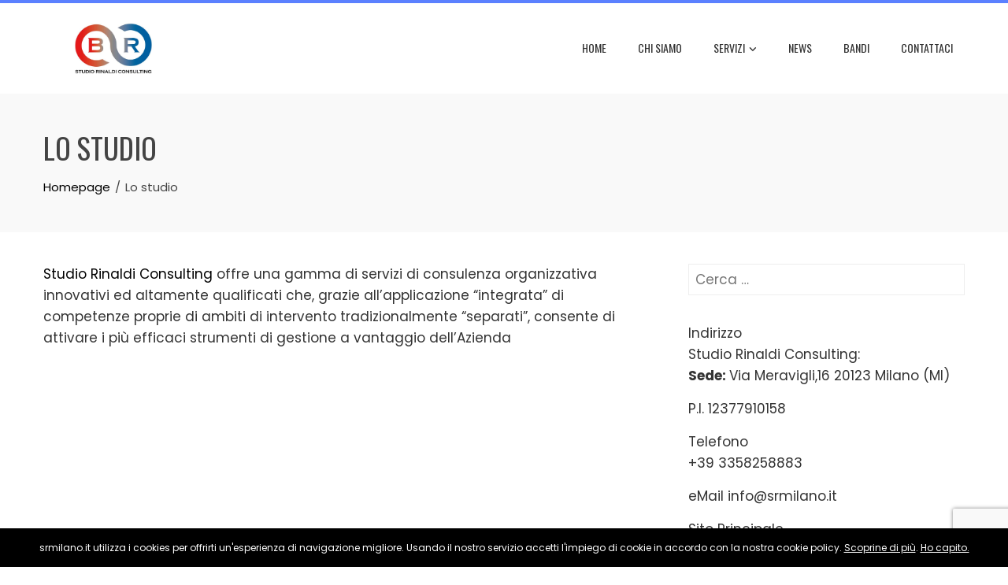

--- FILE ---
content_type: text/html; charset=UTF-8
request_url: http://srmilano.it/lo-studio/
body_size: 9987
content:
<!DOCTYPE html>
<html lang="it-IT">
    <head>
        <meta charset="UTF-8">
        <meta name="viewport" content="width=device-width, initial-scale=1">
        <link rel="profile" href="http://gmpg.org/xfn/11">

        <title>Lo studio &#8211; SR Studio Rinaldi</title>
<meta name='robots' content='max-image-preview:large' />
	<style>img:is([sizes="auto" i], [sizes^="auto," i]) { contain-intrinsic-size: 3000px 1500px }</style>
	<link rel='dns-prefetch' href='//nibirumail.com' />
<link rel='dns-prefetch' href='//fonts.googleapis.com' />
<link rel="alternate" type="application/rss+xml" title="SR Studio Rinaldi &raquo; Feed" href="http://srmilano.it/feed/" />
<link rel="alternate" type="application/rss+xml" title="SR Studio Rinaldi &raquo; Feed dei commenti" href="http://srmilano.it/comments/feed/" />
<script>
window._wpemojiSettings = {"baseUrl":"https:\/\/s.w.org\/images\/core\/emoji\/16.0.1\/72x72\/","ext":".png","svgUrl":"https:\/\/s.w.org\/images\/core\/emoji\/16.0.1\/svg\/","svgExt":".svg","source":{"concatemoji":"http:\/\/srmilano.it\/wp-includes\/js\/wp-emoji-release.min.js?ver=6.8.3"}};
/*! This file is auto-generated */
!function(s,n){var o,i,e;function c(e){try{var t={supportTests:e,timestamp:(new Date).valueOf()};sessionStorage.setItem(o,JSON.stringify(t))}catch(e){}}function p(e,t,n){e.clearRect(0,0,e.canvas.width,e.canvas.height),e.fillText(t,0,0);var t=new Uint32Array(e.getImageData(0,0,e.canvas.width,e.canvas.height).data),a=(e.clearRect(0,0,e.canvas.width,e.canvas.height),e.fillText(n,0,0),new Uint32Array(e.getImageData(0,0,e.canvas.width,e.canvas.height).data));return t.every(function(e,t){return e===a[t]})}function u(e,t){e.clearRect(0,0,e.canvas.width,e.canvas.height),e.fillText(t,0,0);for(var n=e.getImageData(16,16,1,1),a=0;a<n.data.length;a++)if(0!==n.data[a])return!1;return!0}function f(e,t,n,a){switch(t){case"flag":return n(e,"\ud83c\udff3\ufe0f\u200d\u26a7\ufe0f","\ud83c\udff3\ufe0f\u200b\u26a7\ufe0f")?!1:!n(e,"\ud83c\udde8\ud83c\uddf6","\ud83c\udde8\u200b\ud83c\uddf6")&&!n(e,"\ud83c\udff4\udb40\udc67\udb40\udc62\udb40\udc65\udb40\udc6e\udb40\udc67\udb40\udc7f","\ud83c\udff4\u200b\udb40\udc67\u200b\udb40\udc62\u200b\udb40\udc65\u200b\udb40\udc6e\u200b\udb40\udc67\u200b\udb40\udc7f");case"emoji":return!a(e,"\ud83e\udedf")}return!1}function g(e,t,n,a){var r="undefined"!=typeof WorkerGlobalScope&&self instanceof WorkerGlobalScope?new OffscreenCanvas(300,150):s.createElement("canvas"),o=r.getContext("2d",{willReadFrequently:!0}),i=(o.textBaseline="top",o.font="600 32px Arial",{});return e.forEach(function(e){i[e]=t(o,e,n,a)}),i}function t(e){var t=s.createElement("script");t.src=e,t.defer=!0,s.head.appendChild(t)}"undefined"!=typeof Promise&&(o="wpEmojiSettingsSupports",i=["flag","emoji"],n.supports={everything:!0,everythingExceptFlag:!0},e=new Promise(function(e){s.addEventListener("DOMContentLoaded",e,{once:!0})}),new Promise(function(t){var n=function(){try{var e=JSON.parse(sessionStorage.getItem(o));if("object"==typeof e&&"number"==typeof e.timestamp&&(new Date).valueOf()<e.timestamp+604800&&"object"==typeof e.supportTests)return e.supportTests}catch(e){}return null}();if(!n){if("undefined"!=typeof Worker&&"undefined"!=typeof OffscreenCanvas&&"undefined"!=typeof URL&&URL.createObjectURL&&"undefined"!=typeof Blob)try{var e="postMessage("+g.toString()+"("+[JSON.stringify(i),f.toString(),p.toString(),u.toString()].join(",")+"));",a=new Blob([e],{type:"text/javascript"}),r=new Worker(URL.createObjectURL(a),{name:"wpTestEmojiSupports"});return void(r.onmessage=function(e){c(n=e.data),r.terminate(),t(n)})}catch(e){}c(n=g(i,f,p,u))}t(n)}).then(function(e){for(var t in e)n.supports[t]=e[t],n.supports.everything=n.supports.everything&&n.supports[t],"flag"!==t&&(n.supports.everythingExceptFlag=n.supports.everythingExceptFlag&&n.supports[t]);n.supports.everythingExceptFlag=n.supports.everythingExceptFlag&&!n.supports.flag,n.DOMReady=!1,n.readyCallback=function(){n.DOMReady=!0}}).then(function(){return e}).then(function(){var e;n.supports.everything||(n.readyCallback(),(e=n.source||{}).concatemoji?t(e.concatemoji):e.wpemoji&&e.twemoji&&(t(e.twemoji),t(e.wpemoji)))}))}((window,document),window._wpemojiSettings);
</script>
<style id='wp-emoji-styles-inline-css'>

	img.wp-smiley, img.emoji {
		display: inline !important;
		border: none !important;
		box-shadow: none !important;
		height: 1em !important;
		width: 1em !important;
		margin: 0 0.07em !important;
		vertical-align: -0.1em !important;
		background: none !important;
		padding: 0 !important;
	}
</style>
<link rel='stylesheet' id='wp-block-library-css' href='http://srmilano.it/wp-includes/css/dist/block-library/style.min.css?ver=6.8.3' media='all' />
<style id='wp-block-library-theme-inline-css'>
.wp-block-audio :where(figcaption){color:#555;font-size:13px;text-align:center}.is-dark-theme .wp-block-audio :where(figcaption){color:#ffffffa6}.wp-block-audio{margin:0 0 1em}.wp-block-code{border:1px solid #ccc;border-radius:4px;font-family:Menlo,Consolas,monaco,monospace;padding:.8em 1em}.wp-block-embed :where(figcaption){color:#555;font-size:13px;text-align:center}.is-dark-theme .wp-block-embed :where(figcaption){color:#ffffffa6}.wp-block-embed{margin:0 0 1em}.blocks-gallery-caption{color:#555;font-size:13px;text-align:center}.is-dark-theme .blocks-gallery-caption{color:#ffffffa6}:root :where(.wp-block-image figcaption){color:#555;font-size:13px;text-align:center}.is-dark-theme :root :where(.wp-block-image figcaption){color:#ffffffa6}.wp-block-image{margin:0 0 1em}.wp-block-pullquote{border-bottom:4px solid;border-top:4px solid;color:currentColor;margin-bottom:1.75em}.wp-block-pullquote cite,.wp-block-pullquote footer,.wp-block-pullquote__citation{color:currentColor;font-size:.8125em;font-style:normal;text-transform:uppercase}.wp-block-quote{border-left:.25em solid;margin:0 0 1.75em;padding-left:1em}.wp-block-quote cite,.wp-block-quote footer{color:currentColor;font-size:.8125em;font-style:normal;position:relative}.wp-block-quote:where(.has-text-align-right){border-left:none;border-right:.25em solid;padding-left:0;padding-right:1em}.wp-block-quote:where(.has-text-align-center){border:none;padding-left:0}.wp-block-quote.is-large,.wp-block-quote.is-style-large,.wp-block-quote:where(.is-style-plain){border:none}.wp-block-search .wp-block-search__label{font-weight:700}.wp-block-search__button{border:1px solid #ccc;padding:.375em .625em}:where(.wp-block-group.has-background){padding:1.25em 2.375em}.wp-block-separator.has-css-opacity{opacity:.4}.wp-block-separator{border:none;border-bottom:2px solid;margin-left:auto;margin-right:auto}.wp-block-separator.has-alpha-channel-opacity{opacity:1}.wp-block-separator:not(.is-style-wide):not(.is-style-dots){width:100px}.wp-block-separator.has-background:not(.is-style-dots){border-bottom:none;height:1px}.wp-block-separator.has-background:not(.is-style-wide):not(.is-style-dots){height:2px}.wp-block-table{margin:0 0 1em}.wp-block-table td,.wp-block-table th{word-break:normal}.wp-block-table :where(figcaption){color:#555;font-size:13px;text-align:center}.is-dark-theme .wp-block-table :where(figcaption){color:#ffffffa6}.wp-block-video :where(figcaption){color:#555;font-size:13px;text-align:center}.is-dark-theme .wp-block-video :where(figcaption){color:#ffffffa6}.wp-block-video{margin:0 0 1em}:root :where(.wp-block-template-part.has-background){margin-bottom:0;margin-top:0;padding:1.25em 2.375em}
</style>
<style id='classic-theme-styles-inline-css'>
/*! This file is auto-generated */
.wp-block-button__link{color:#fff;background-color:#32373c;border-radius:9999px;box-shadow:none;text-decoration:none;padding:calc(.667em + 2px) calc(1.333em + 2px);font-size:1.125em}.wp-block-file__button{background:#32373c;color:#fff;text-decoration:none}
</style>
<style id='global-styles-inline-css'>
:root{--wp--preset--aspect-ratio--square: 1;--wp--preset--aspect-ratio--4-3: 4/3;--wp--preset--aspect-ratio--3-4: 3/4;--wp--preset--aspect-ratio--3-2: 3/2;--wp--preset--aspect-ratio--2-3: 2/3;--wp--preset--aspect-ratio--16-9: 16/9;--wp--preset--aspect-ratio--9-16: 9/16;--wp--preset--color--black: #000000;--wp--preset--color--cyan-bluish-gray: #abb8c3;--wp--preset--color--white: #ffffff;--wp--preset--color--pale-pink: #f78da7;--wp--preset--color--vivid-red: #cf2e2e;--wp--preset--color--luminous-vivid-orange: #ff6900;--wp--preset--color--luminous-vivid-amber: #fcb900;--wp--preset--color--light-green-cyan: #7bdcb5;--wp--preset--color--vivid-green-cyan: #00d084;--wp--preset--color--pale-cyan-blue: #8ed1fc;--wp--preset--color--vivid-cyan-blue: #0693e3;--wp--preset--color--vivid-purple: #9b51e0;--wp--preset--gradient--vivid-cyan-blue-to-vivid-purple: linear-gradient(135deg,rgba(6,147,227,1) 0%,rgb(155,81,224) 100%);--wp--preset--gradient--light-green-cyan-to-vivid-green-cyan: linear-gradient(135deg,rgb(122,220,180) 0%,rgb(0,208,130) 100%);--wp--preset--gradient--luminous-vivid-amber-to-luminous-vivid-orange: linear-gradient(135deg,rgba(252,185,0,1) 0%,rgba(255,105,0,1) 100%);--wp--preset--gradient--luminous-vivid-orange-to-vivid-red: linear-gradient(135deg,rgba(255,105,0,1) 0%,rgb(207,46,46) 100%);--wp--preset--gradient--very-light-gray-to-cyan-bluish-gray: linear-gradient(135deg,rgb(238,238,238) 0%,rgb(169,184,195) 100%);--wp--preset--gradient--cool-to-warm-spectrum: linear-gradient(135deg,rgb(74,234,220) 0%,rgb(151,120,209) 20%,rgb(207,42,186) 40%,rgb(238,44,130) 60%,rgb(251,105,98) 80%,rgb(254,248,76) 100%);--wp--preset--gradient--blush-light-purple: linear-gradient(135deg,rgb(255,206,236) 0%,rgb(152,150,240) 100%);--wp--preset--gradient--blush-bordeaux: linear-gradient(135deg,rgb(254,205,165) 0%,rgb(254,45,45) 50%,rgb(107,0,62) 100%);--wp--preset--gradient--luminous-dusk: linear-gradient(135deg,rgb(255,203,112) 0%,rgb(199,81,192) 50%,rgb(65,88,208) 100%);--wp--preset--gradient--pale-ocean: linear-gradient(135deg,rgb(255,245,203) 0%,rgb(182,227,212) 50%,rgb(51,167,181) 100%);--wp--preset--gradient--electric-grass: linear-gradient(135deg,rgb(202,248,128) 0%,rgb(113,206,126) 100%);--wp--preset--gradient--midnight: linear-gradient(135deg,rgb(2,3,129) 0%,rgb(40,116,252) 100%);--wp--preset--font-size--small: 13px;--wp--preset--font-size--medium: 20px;--wp--preset--font-size--large: 36px;--wp--preset--font-size--x-large: 42px;--wp--preset--spacing--20: 0.44rem;--wp--preset--spacing--30: 0.67rem;--wp--preset--spacing--40: 1rem;--wp--preset--spacing--50: 1.5rem;--wp--preset--spacing--60: 2.25rem;--wp--preset--spacing--70: 3.38rem;--wp--preset--spacing--80: 5.06rem;--wp--preset--shadow--natural: 6px 6px 9px rgba(0, 0, 0, 0.2);--wp--preset--shadow--deep: 12px 12px 50px rgba(0, 0, 0, 0.4);--wp--preset--shadow--sharp: 6px 6px 0px rgba(0, 0, 0, 0.2);--wp--preset--shadow--outlined: 6px 6px 0px -3px rgba(255, 255, 255, 1), 6px 6px rgba(0, 0, 0, 1);--wp--preset--shadow--crisp: 6px 6px 0px rgba(0, 0, 0, 1);}:where(.is-layout-flex){gap: 0.5em;}:where(.is-layout-grid){gap: 0.5em;}body .is-layout-flex{display: flex;}.is-layout-flex{flex-wrap: wrap;align-items: center;}.is-layout-flex > :is(*, div){margin: 0;}body .is-layout-grid{display: grid;}.is-layout-grid > :is(*, div){margin: 0;}:where(.wp-block-columns.is-layout-flex){gap: 2em;}:where(.wp-block-columns.is-layout-grid){gap: 2em;}:where(.wp-block-post-template.is-layout-flex){gap: 1.25em;}:where(.wp-block-post-template.is-layout-grid){gap: 1.25em;}.has-black-color{color: var(--wp--preset--color--black) !important;}.has-cyan-bluish-gray-color{color: var(--wp--preset--color--cyan-bluish-gray) !important;}.has-white-color{color: var(--wp--preset--color--white) !important;}.has-pale-pink-color{color: var(--wp--preset--color--pale-pink) !important;}.has-vivid-red-color{color: var(--wp--preset--color--vivid-red) !important;}.has-luminous-vivid-orange-color{color: var(--wp--preset--color--luminous-vivid-orange) !important;}.has-luminous-vivid-amber-color{color: var(--wp--preset--color--luminous-vivid-amber) !important;}.has-light-green-cyan-color{color: var(--wp--preset--color--light-green-cyan) !important;}.has-vivid-green-cyan-color{color: var(--wp--preset--color--vivid-green-cyan) !important;}.has-pale-cyan-blue-color{color: var(--wp--preset--color--pale-cyan-blue) !important;}.has-vivid-cyan-blue-color{color: var(--wp--preset--color--vivid-cyan-blue) !important;}.has-vivid-purple-color{color: var(--wp--preset--color--vivid-purple) !important;}.has-black-background-color{background-color: var(--wp--preset--color--black) !important;}.has-cyan-bluish-gray-background-color{background-color: var(--wp--preset--color--cyan-bluish-gray) !important;}.has-white-background-color{background-color: var(--wp--preset--color--white) !important;}.has-pale-pink-background-color{background-color: var(--wp--preset--color--pale-pink) !important;}.has-vivid-red-background-color{background-color: var(--wp--preset--color--vivid-red) !important;}.has-luminous-vivid-orange-background-color{background-color: var(--wp--preset--color--luminous-vivid-orange) !important;}.has-luminous-vivid-amber-background-color{background-color: var(--wp--preset--color--luminous-vivid-amber) !important;}.has-light-green-cyan-background-color{background-color: var(--wp--preset--color--light-green-cyan) !important;}.has-vivid-green-cyan-background-color{background-color: var(--wp--preset--color--vivid-green-cyan) !important;}.has-pale-cyan-blue-background-color{background-color: var(--wp--preset--color--pale-cyan-blue) !important;}.has-vivid-cyan-blue-background-color{background-color: var(--wp--preset--color--vivid-cyan-blue) !important;}.has-vivid-purple-background-color{background-color: var(--wp--preset--color--vivid-purple) !important;}.has-black-border-color{border-color: var(--wp--preset--color--black) !important;}.has-cyan-bluish-gray-border-color{border-color: var(--wp--preset--color--cyan-bluish-gray) !important;}.has-white-border-color{border-color: var(--wp--preset--color--white) !important;}.has-pale-pink-border-color{border-color: var(--wp--preset--color--pale-pink) !important;}.has-vivid-red-border-color{border-color: var(--wp--preset--color--vivid-red) !important;}.has-luminous-vivid-orange-border-color{border-color: var(--wp--preset--color--luminous-vivid-orange) !important;}.has-luminous-vivid-amber-border-color{border-color: var(--wp--preset--color--luminous-vivid-amber) !important;}.has-light-green-cyan-border-color{border-color: var(--wp--preset--color--light-green-cyan) !important;}.has-vivid-green-cyan-border-color{border-color: var(--wp--preset--color--vivid-green-cyan) !important;}.has-pale-cyan-blue-border-color{border-color: var(--wp--preset--color--pale-cyan-blue) !important;}.has-vivid-cyan-blue-border-color{border-color: var(--wp--preset--color--vivid-cyan-blue) !important;}.has-vivid-purple-border-color{border-color: var(--wp--preset--color--vivid-purple) !important;}.has-vivid-cyan-blue-to-vivid-purple-gradient-background{background: var(--wp--preset--gradient--vivid-cyan-blue-to-vivid-purple) !important;}.has-light-green-cyan-to-vivid-green-cyan-gradient-background{background: var(--wp--preset--gradient--light-green-cyan-to-vivid-green-cyan) !important;}.has-luminous-vivid-amber-to-luminous-vivid-orange-gradient-background{background: var(--wp--preset--gradient--luminous-vivid-amber-to-luminous-vivid-orange) !important;}.has-luminous-vivid-orange-to-vivid-red-gradient-background{background: var(--wp--preset--gradient--luminous-vivid-orange-to-vivid-red) !important;}.has-very-light-gray-to-cyan-bluish-gray-gradient-background{background: var(--wp--preset--gradient--very-light-gray-to-cyan-bluish-gray) !important;}.has-cool-to-warm-spectrum-gradient-background{background: var(--wp--preset--gradient--cool-to-warm-spectrum) !important;}.has-blush-light-purple-gradient-background{background: var(--wp--preset--gradient--blush-light-purple) !important;}.has-blush-bordeaux-gradient-background{background: var(--wp--preset--gradient--blush-bordeaux) !important;}.has-luminous-dusk-gradient-background{background: var(--wp--preset--gradient--luminous-dusk) !important;}.has-pale-ocean-gradient-background{background: var(--wp--preset--gradient--pale-ocean) !important;}.has-electric-grass-gradient-background{background: var(--wp--preset--gradient--electric-grass) !important;}.has-midnight-gradient-background{background: var(--wp--preset--gradient--midnight) !important;}.has-small-font-size{font-size: var(--wp--preset--font-size--small) !important;}.has-medium-font-size{font-size: var(--wp--preset--font-size--medium) !important;}.has-large-font-size{font-size: var(--wp--preset--font-size--large) !important;}.has-x-large-font-size{font-size: var(--wp--preset--font-size--x-large) !important;}
:where(.wp-block-post-template.is-layout-flex){gap: 1.25em;}:where(.wp-block-post-template.is-layout-grid){gap: 1.25em;}
:where(.wp-block-columns.is-layout-flex){gap: 2em;}:where(.wp-block-columns.is-layout-grid){gap: 2em;}
:root :where(.wp-block-pullquote){font-size: 1.5em;line-height: 1.6;}
</style>
<link rel='stylesheet' id='cf7-style-frontend-style-css' href='http://srmilano.it/wp-content/plugins/contact-form-7-style/css/frontend.css?ver=3.1.8' media='all' />
<link rel='stylesheet' id='cf7-style-responsive-style-css' href='http://srmilano.it/wp-content/plugins/contact-form-7-style/css/responsive.css?ver=3.1.8' media='all' />
<link rel='stylesheet' id='contact-form-7-css' href='http://srmilano.it/wp-content/plugins/contact-form-7/includes/css/styles.css?ver=6.1.2' media='all' />
<link rel='stylesheet' id='wpdm-fonticon-css' href='http://srmilano.it/wp-content/plugins/download-manager/assets/wpdm-iconfont/css/wpdm-icons.css?ver=6.8.3' media='all' />
<link rel='stylesheet' id='wpdm-front-css' href='http://srmilano.it/wp-content/plugins/download-manager/assets/css/front.min.css?ver=6.8.3' media='all' />
<link rel='stylesheet' id='animate-css' href='http://srmilano.it/wp-content/plugins/post-grid/assets/css/animate.min.css?ver=6.8.3' media='all' />
<link rel='stylesheet' id='fontawesome-6.4.2-css' href='http://srmilano.it/wp-content/themes/total/css/fontawesome-6.3.0.css?ver=2.1.59' media='all' />
<link rel='stylesheet' id='font-awesome-v4-shims-css' href='http://srmilano.it/wp-content/themes/total/css/v4-shims.css?ver=2.1.59' media='all' />
<link rel='stylesheet' id='owl-carousel-css' href='http://srmilano.it/wp-content/themes/total/css/owl.carousel.css?ver=2.1.59' media='all' />
<link rel='stylesheet' id='nivo-lightbox-css' href='http://srmilano.it/wp-content/themes/total/css/nivo-lightbox.css?ver=2.1.59' media='all' />
<link rel='stylesheet' id='total-style-css' href='http://srmilano.it/wp-content/themes/total/style.css?ver=2.1.59' media='all' />
<style id='total-style-inline-css'>
:root{--total-template-color:#5b80ff;--total-template-transparent-color:rgba(91,128,255,0.9);--total-sidebar-width:30%;--total-container-width:1170px;--total-fluid-container-width:80%;--total-container-padding:80px;--total-content-header-color:#000000;--total-content-text-color :#333333;--total-content-link-color :#000000;--total-content-link-hov-color :;--total-title-color :#333333;--total-tagline-color :#333333;--total-footer-bg-url:url(http://srmilano.it/wp-content/themes/total/images/footer-bg.jpg);--total-footer-bg-size:auto;--total-footer-bg-repeat:repeat;--total-footer-bg-position:center center;--total-footer-bg-attachment:scroll;--total-footer-bg-overlay:;--total-footer-bg-color:#222222;--total-top-footer-title-color:#EEEEEE;--total-top-footer-text-color:#EEEEEE;--total-footer-anchor-color:#EEEEEE;--total-bottom-footer-text-color:#EEEEEE;--total-bottom-footer-anchor-color:#EEEEEE}:root{}.ht-header{border-top:4px solid var(--total-template-color)}#ht-colophon{border-top:4px solid var(--total-template-color)}@media screen and (max-width:1170px){.ht-container,.elementor-section.elementor-section-boxed.elementor-section-stretched>.elementor-container,.elementor-template-full-width .elementor-section.elementor-section-boxed>.elementor-container{width:auto !important;padding-left:30px !important;padding-right:30px !important} body.ht-boxed #ht-page{width:95% !important} .ht-slide-caption{width:80% !important}}
</style>
<link rel='stylesheet' id='total-fonts-css' href='https://fonts.googleapis.com/css?family=Poppins%3A100%2C100i%2C200%2C200i%2C300%2C300i%2C400%2C400i%2C500%2C500i%2C600%2C600i%2C700%2C700i%2C800%2C800i%2C900%2C900i%7COswald%3A200%2C300%2C400%2C500%2C600%2C700&#038;subset=latin%2Clatin-ext&#038;display=swap' media='all' />
<script src="http://srmilano.it/wp-includes/js/jquery/jquery.min.js?ver=3.7.1" id="jquery-core-js"></script>
<script src="http://srmilano.it/wp-includes/js/jquery/jquery-migrate.min.js?ver=3.4.1" id="jquery-migrate-js"></script>
<script src="http://srmilano.it/wp-content/plugins/download-manager/assets/js/wpdm.min.js?ver=6.8.3" id="wpdm-frontend-js-js"></script>
<script id="wpdm-frontjs-js-extra">
var wpdm_url = {"home":"http:\/\/srmilano.it\/","site":"http:\/\/srmilano.it\/","ajax":"http:\/\/srmilano.it\/wp-admin\/admin-ajax.php"};
var wpdm_js = {"spinner":"<i class=\"wpdm-icon wpdm-sun wpdm-spin\"><\/i>","client_id":"0629a63a4f3bd6ddad794af5a56038a5"};
var wpdm_strings = {"pass_var":"Password verificata!","pass_var_q":"Fai clic sul seguente pulsante per avviare il download.","start_dl":"Avvia download"};
</script>
<script src="http://srmilano.it/wp-content/plugins/download-manager/assets/js/front.min.js?ver=3.3.28" id="wpdm-frontjs-js"></script>
<script src="http://srmilano.it/wp-includes/js/imagesloaded.min.js?ver=5.0.0" id="imagesloaded-js" data-wp-strategy="defer"></script>
<script src="http://srmilano.it/wp-content/themes/total/js/jquery.stellar.js?ver=2.1.59" id="jquery-stellar-js"></script>
<link rel="https://api.w.org/" href="http://srmilano.it/wp-json/" /><link rel="alternate" title="JSON" type="application/json" href="http://srmilano.it/wp-json/wp/v2/pages/115" /><link rel="EditURI" type="application/rsd+xml" title="RSD" href="http://srmilano.it/xmlrpc.php?rsd" />
<meta name="generator" content="WordPress 6.8.3" />
<link rel="canonical" href="http://srmilano.it/lo-studio/" />
<link rel='shortlink' href='http://srmilano.it/?p=115' />
<link rel="alternate" title="oEmbed (JSON)" type="application/json+oembed" href="http://srmilano.it/wp-json/oembed/1.0/embed?url=http%3A%2F%2Fsrmilano.it%2Flo-studio%2F" />
<link rel="alternate" title="oEmbed (XML)" type="text/xml+oembed" href="http://srmilano.it/wp-json/oembed/1.0/embed?url=http%3A%2F%2Fsrmilano.it%2Flo-studio%2F&#038;format=xml" />

<style class='cf7-style' media='screen' type='text/css'>

</style>
<link rel="icon" href="http://srmilano.it/wp-content/uploads/2019/06/cropped-icon-32x32.png" sizes="32x32" />
<link rel="icon" href="http://srmilano.it/wp-content/uploads/2019/06/cropped-icon-192x192.png" sizes="192x192" />
<link rel="apple-touch-icon" href="http://srmilano.it/wp-content/uploads/2019/06/cropped-icon-180x180.png" />
<meta name="msapplication-TileImage" content="http://srmilano.it/wp-content/uploads/2019/06/cropped-icon-270x270.png" />
		<style id="wp-custom-css">
			#ht-bottom-footer {
display: none;
}
#ht-site-branding img {
    max-height: 65px;
}
#ht-site-branding {
    padding: 10px 0;
}
table {border: 1px solid}
td {border: 1px solid}
tr {border: 1px solid}
th {border: 1px solid}
		</style>
		<meta name="generator" content="WordPress Download Manager 3.3.28" />
                <style>
        /* WPDM Link Template Styles */        </style>
                <style>

            :root {
                --color-primary: #4a8eff;
                --color-primary-rgb: 74, 142, 255;
                --color-primary-hover: #5998ff;
                --color-primary-active: #3281ff;
                --clr-sec: #6c757d;
                --clr-sec-rgb: 108, 117, 125;
                --clr-sec-hover: #6c757d;
                --clr-sec-active: #6c757d;
                --color-secondary: #6c757d;
                --color-secondary-rgb: 108, 117, 125;
                --color-secondary-hover: #6c757d;
                --color-secondary-active: #6c757d;
                --color-success: #018e11;
                --color-success-rgb: 1, 142, 17;
                --color-success-hover: #0aad01;
                --color-success-active: #0c8c01;
                --color-info: #2CA8FF;
                --color-info-rgb: 44, 168, 255;
                --color-info-hover: #2CA8FF;
                --color-info-active: #2CA8FF;
                --color-warning: #FFB236;
                --color-warning-rgb: 255, 178, 54;
                --color-warning-hover: #FFB236;
                --color-warning-active: #FFB236;
                --color-danger: #ff5062;
                --color-danger-rgb: 255, 80, 98;
                --color-danger-hover: #ff5062;
                --color-danger-active: #ff5062;
                --color-green: #30b570;
                --color-blue: #0073ff;
                --color-purple: #8557D3;
                --color-red: #ff5062;
                --color-muted: rgba(69, 89, 122, 0.6);
                --wpdm-font: "Sen", -apple-system, BlinkMacSystemFont, "Segoe UI", Roboto, Helvetica, Arial, sans-serif, "Apple Color Emoji", "Segoe UI Emoji", "Segoe UI Symbol";
            }

            .wpdm-download-link.btn.btn-primary {
                border-radius: 4px;
            }


        </style>
            </head>

    <body class="wp-singular page-template-default page page-id-115 wp-custom-logo wp-embed-responsive wp-theme-total group-blog ht-wide ht_right_sidebar ht-titlebar-enabled ht-sticky-header">
        <div id="ht-page"><a class="skip-link screen-reader-text" href="#ht-content">Skip to content</a>        <header id="ht-masthead" class="ht-site-header">
            <div class="ht-header">
                <div class="ht-container">
                    <div id="ht-site-branding">
                        <a href="http://srmilano.it/" class="custom-logo-link" rel="home"><img width="1000" height="366" src="http://srmilano.it/wp-content/uploads/2019/06/logo-studio-rinaldi-1.jpg" class="custom-logo" alt="SR Studio Rinaldi" decoding="async" fetchpriority="high" srcset="http://srmilano.it/wp-content/uploads/2019/06/logo-studio-rinaldi-1.jpg 1000w, http://srmilano.it/wp-content/uploads/2019/06/logo-studio-rinaldi-1-300x110.jpg 300w, http://srmilano.it/wp-content/uploads/2019/06/logo-studio-rinaldi-1-768x281.jpg 768w" sizes="(max-width: 1000px) 100vw, 1000px" /></a>                    </div>

                    <nav id="ht-site-navigation" class="ht-main-navigation">
                                <a href="#" class="toggle-bar"><span></span></a>
        <div class="ht-menu ht-clearfix"><ul id="menu-principale" class="ht-clearfix"><li id="menu-item-28" class="menu-item menu-item-type-post_type menu-item-object-page menu-item-home menu-item-28"><a href="http://srmilano.it/">Home</a></li>
<li id="menu-item-29" class="menu-item menu-item-type-post_type menu-item-object-page menu-item-29"><a href="http://srmilano.it/chi-siamo/">Chi siamo</a></li>
<li id="menu-item-80" class="menu-item menu-item-type-custom menu-item-object-custom menu-item-has-children menu-item-80"><a href="#">Servizi</a>
<ul class="sub-menu">
	<li id="menu-item-76" class="menu-item menu-item-type-post_type menu-item-object-page menu-item-76"><a href="http://srmilano.it/servizi/certificazioni-qualita-ambiente-sicurezza/">Certificazioni Qualità, Ambiente, Sicurezza</a></li>
	<li id="menu-item-79" class="menu-item menu-item-type-post_type menu-item-object-page menu-item-79"><a href="http://srmilano.it/servizi/sw-selection-ed-installazione-erp/">Sw selection ed installazione ERP</a></li>
	<li id="menu-item-73" class="menu-item menu-item-type-post_type menu-item-object-page menu-item-73"><a href="http://srmilano.it/servizi/finanza-agevolata-inclusi-finanziamenti-rs/">Finanza agevolata (inclusi finanziamenti R&#038;S)</a></li>
	<li id="menu-item-74" class="menu-item menu-item-type-post_type menu-item-object-page menu-item-74"><a href="http://srmilano.it/servizi/finanziamenti-per-la-formazione/">Finanziamenti per la formazione</a></li>
	<li id="menu-item-77" class="menu-item menu-item-type-post_type menu-item-object-page menu-item-77"><a href="http://srmilano.it/servizi/lean-management/">Lean Management</a></li>
	<li id="menu-item-78" class="menu-item menu-item-type-post_type menu-item-object-page menu-item-78"><a href="http://srmilano.it/servizi/passaggio-generazionale/">Passaggio generazionale</a></li>
	<li id="menu-item-75" class="menu-item menu-item-type-post_type menu-item-object-page menu-item-75"><a href="http://srmilano.it/servizi/formazione/">Formazione</a></li>
	<li id="menu-item-154" class="menu-item menu-item-type-post_type menu-item-object-page menu-item-154"><a href="http://srmilano.it/servizi/efficienza-energetica-ed-energie-rinnovabili/">Efficienza Energetica ed Energie Rinnovabili</a></li>
</ul>
</li>
<li id="menu-item-211" class="menu-item menu-item-type-post_type menu-item-object-page menu-item-211"><a href="http://srmilano.it/news/">News</a></li>
<li id="menu-item-216" class="menu-item menu-item-type-post_type menu-item-object-page menu-item-216"><a href="http://srmilano.it/bandi/">Bandi</a></li>
<li id="menu-item-36" class="menu-item menu-item-type-post_type menu-item-object-page menu-item-36"><a href="http://srmilano.it/contattaci/">Contattaci</a></li>
</ul></div>                    </nav>
                </div>
            </div>
        </header>
        <div id="ht-content" class="ht-site-content">            <div class="ht-main-header">
                <div class="ht-container">
                    <h1 class="ht-main-title">Lo studio</h1>                    <nav role="navigation" aria-label="Breadcrumb" class="breadcrumb-trail breadcrumbs" itemprop="breadcrumb"><ul class="trail-items" itemscope itemtype="http://schema.org/BreadcrumbList"><meta name="numberOfItems" content="2" /><meta name="itemListOrder" content="Ascending" /><li itemprop="itemListElement" itemscope itemtype="http://schema.org/ListItem" class="trail-item trail-begin"><a href="http://srmilano.it/" rel="home" itemprop="item"><span itemprop="name">Homepage</span></a><meta itemprop="position" content="1" /></li><li itemprop="itemListElement" itemscope itemtype="http://schema.org/ListItem" class="trail-item trail-end"><span itemprop="name">Lo studio</span><meta itemprop="position" content="2" /></li></ul></nav>                </div>
            </div><!-- .entry-header -->
                    <div class="ht-container ht-clearfix">
            <div id="primary" class="content-area">
                <main id="main" class="site-main">

                    
                        
<article id="post-115" class="post-115 page type-page status-publish has-post-thumbnail">

    <div class="page-content">
        
<p> <a>Studio Rinaldi Consulting</a> offre una gamma di servizi di consulenza organizzativa innovativi ed altamente qualificati che, grazie all’applicazione “integrata” di competenze proprie di ambiti di intervento tradizionalmente “separati”, consente di attivare i più efficaci strumenti di gestione a vantaggio dell’Azienda </p>
    </div><!-- .entry-content -->

</article><!-- #post-## -->


                        
                    
                </main>
            </div>

                        <div id="secondary" class="widget-area">
                <aside id="search-2" class="widget widget_search"><form role="search" method="get" class="search-form" action="http://srmilano.it/">
				<label>
					<span class="screen-reader-text">Ricerca per:</span>
					<input type="search" class="search-field" placeholder="Cerca &hellip;" value="" name="s" />
				</label>
				<input type="submit" class="search-submit" value="Cerca" />
			</form></aside><aside id="text-5" class="widget widget_text">			<div class="textwidget"><footer>
<div class="container">
<p><!-- Footer Col. --></p>
<div class="col-md-3 col-sm-3 footer-col">
<div class="footer-content">
<ul class="contact-info">
<li>
<div class="contact-title"><i class="icon-map-marker"></i>Indirizzo</div>
<div class="contact-details">
<p>Studio Rinaldi Consulting:<br />
<b>Sede: </b>Via Meravigli,16 20123 Milano (MI)</p>
<p>P.I. 12377910158</p>
</div>
</li>
<li>
<div class="contact-title"><i class="icon-phone"></i>Telefono</div>
<div class="contact-details">+39 3358258883</div>
</li>
<li>
<div class="contact-title"><i class="icon-envelope"></i>eMail <a href="mailto:info@srmilano.it">info@srmilano.it</a></div>
</li>
<li>
<div class="contact-title"><i class="icon-globe"></i>Sito Principale</div>
<div class="contact-details"><a href="http://www.srmilano.it">www.srmilano.it </a></div>
</li>
</ul>
</div>
</div>
<p><!-- //Footer Col.// --></p>
</div>
</footer>
</div>
		</aside>            </div><!-- #secondary -->
                    </div>

        </div><!-- #content --><footer id="ht-colophon" class="ht-site-footer">            <div id="ht-main-footer">
                <div class="ht-container">
                    <div class="ht-main-footer col-4-1-1-1-1">
                                                        <div class="ht-footer ht-footer1">
                                    <aside id="nav_menu-3" class="widget widget_nav_menu"><h5 class="widget-title">Menù</h5><div class="menu-principale-container"><ul id="menu-principale-1" class="menu"><li class="menu-item menu-item-type-post_type menu-item-object-page menu-item-home menu-item-28"><a href="http://srmilano.it/">Home</a></li>
<li class="menu-item menu-item-type-post_type menu-item-object-page menu-item-29"><a href="http://srmilano.it/chi-siamo/">Chi siamo</a></li>
<li class="menu-item menu-item-type-custom menu-item-object-custom menu-item-has-children menu-item-80"><a href="#">Servizi</a>
<ul class="sub-menu">
	<li class="menu-item menu-item-type-post_type menu-item-object-page menu-item-76"><a href="http://srmilano.it/servizi/certificazioni-qualita-ambiente-sicurezza/">Certificazioni Qualità, Ambiente, Sicurezza</a></li>
	<li class="menu-item menu-item-type-post_type menu-item-object-page menu-item-79"><a href="http://srmilano.it/servizi/sw-selection-ed-installazione-erp/">Sw selection ed installazione ERP</a></li>
	<li class="menu-item menu-item-type-post_type menu-item-object-page menu-item-73"><a href="http://srmilano.it/servizi/finanza-agevolata-inclusi-finanziamenti-rs/">Finanza agevolata (inclusi finanziamenti R&#038;S)</a></li>
	<li class="menu-item menu-item-type-post_type menu-item-object-page menu-item-74"><a href="http://srmilano.it/servizi/finanziamenti-per-la-formazione/">Finanziamenti per la formazione</a></li>
	<li class="menu-item menu-item-type-post_type menu-item-object-page menu-item-77"><a href="http://srmilano.it/servizi/lean-management/">Lean Management</a></li>
	<li class="menu-item menu-item-type-post_type menu-item-object-page menu-item-78"><a href="http://srmilano.it/servizi/passaggio-generazionale/">Passaggio generazionale</a></li>
	<li class="menu-item menu-item-type-post_type menu-item-object-page menu-item-75"><a href="http://srmilano.it/servizi/formazione/">Formazione</a></li>
	<li class="menu-item menu-item-type-post_type menu-item-object-page menu-item-154"><a href="http://srmilano.it/servizi/efficienza-energetica-ed-energie-rinnovabili/">Efficienza Energetica ed Energie Rinnovabili</a></li>
</ul>
</li>
<li class="menu-item menu-item-type-post_type menu-item-object-page menu-item-211"><a href="http://srmilano.it/news/">News</a></li>
<li class="menu-item menu-item-type-post_type menu-item-object-page menu-item-216"><a href="http://srmilano.it/bandi/">Bandi</a></li>
<li class="menu-item menu-item-type-post_type menu-item-object-page menu-item-36"><a href="http://srmilano.it/contattaci/">Contattaci</a></li>
</ul></div></aside>	
                                </div>
                                                                <div class="ht-footer ht-footer3">
                                    <aside id="text-4" class="widget widget_text">			<div class="textwidget"><footer>
<div class="container">
<p><!-- Footer Col. --></p>
<div class="col-md-3 col-sm-3 footer-col">
<div class="footer-content">
<ul class="contact-info">
<li style="list-style-type: none;">
<ul class="contact-info">
<li>
<div class="contact-title"><i class="icon-map-marker"></i>Indirizzo</div>
<div class="contact-details">
<p>Studio Rinaldi Consulting:<br />
<b>Sede:</b>Via Meravigli,16 20123 Milano (MI)</p>
<p>P.I. 12377910158</p>
</div>
</li>
<li>
<div class="contact-title"><i class="icon-phone"></i>Telefono</div>
<div class="contact-details"> +39 3358258883</div>
</li>
</ul>
</li>
</ul>
<ul class="contact-info">
<li>
<div class="contact-title"><i class="icon-envelope"></i>eMail <a href="mailto:info@srmilano.it">info@srmilano.it</a></div>
</li>
<li>
<div class="contact-title"><i class="icon-globe"></i>Sito Principale</div>
<div class="contact-details"><a href="http://www.srmilano.it">www.srmilano.it </a></div>
</li>
</ul>
</div>
</div>
<p><!-- //Footer Col.// --></p>
</div>
</footer>
</div>
		</aside>	
                                </div>
                                                    </div>
                </div>
            </div>
                    <div id="ht-bottom-footer">
            <div class="ht-container">
                <div class="ht-site-info ht-bottom-footer">
                    <a href="https://hashthemes.com/wordpress-theme/total/" target="_blank">WordPress Theme - Total</a> di HashThemes                </div><!-- #site-info -->
            </div>
        </div>
        </footer><!-- #colophon --></div><!-- #page --><script type="speculationrules">
{"prefetch":[{"source":"document","where":{"and":[{"href_matches":"\/*"},{"not":{"href_matches":["\/wp-*.php","\/wp-admin\/*","\/wp-content\/uploads\/*","\/wp-content\/*","\/wp-content\/plugins\/*","\/wp-content\/themes\/total\/*","\/*\\?(.+)"]}},{"not":{"selector_matches":"a[rel~=\"nofollow\"]"}},{"not":{"selector_matches":".no-prefetch, .no-prefetch a"}}]},"eagerness":"conservative"}]}
</script>
            <script>
                jQuery(function($){

                    
                });
            </script>
            <div id="fb-root"></div>
                        <div id="ht-back-top" class="ht-hide"><i class="fas fa-angle-up"></i></div>
            <script src="http://srmilano.it/wp-content/plugins/contact-form-7-style/js/frontend-min.js?ver=3.1.8" id="cf7-style-frontend-script-js"></script>
<script src="http://srmilano.it/wp-includes/js/dist/hooks.min.js?ver=4d63a3d491d11ffd8ac6" id="wp-hooks-js"></script>
<script src="http://srmilano.it/wp-includes/js/dist/i18n.min.js?ver=5e580eb46a90c2b997e6" id="wp-i18n-js"></script>
<script id="wp-i18n-js-after">
wp.i18n.setLocaleData( { 'text direction\u0004ltr': [ 'ltr' ] } );
</script>
<script src="http://srmilano.it/wp-content/plugins/contact-form-7/includes/swv/js/index.js?ver=6.1.2" id="swv-js"></script>
<script id="contact-form-7-js-translations">
( function( domain, translations ) {
	var localeData = translations.locale_data[ domain ] || translations.locale_data.messages;
	localeData[""].domain = domain;
	wp.i18n.setLocaleData( localeData, domain );
} )( "contact-form-7", {"translation-revision-date":"2025-10-12 12:55:13+0000","generator":"GlotPress\/4.0.1","domain":"messages","locale_data":{"messages":{"":{"domain":"messages","plural-forms":"nplurals=2; plural=n != 1;","lang":"it"},"This contact form is placed in the wrong place.":["Questo modulo di contatto \u00e8 posizionato nel posto sbagliato."],"Error:":["Errore:"]}},"comment":{"reference":"includes\/js\/index.js"}} );
</script>
<script id="contact-form-7-js-before">
var wpcf7 = {
    "api": {
        "root": "http:\/\/srmilano.it\/wp-json\/",
        "namespace": "contact-form-7\/v1"
    }
};
</script>
<script src="http://srmilano.it/wp-content/plugins/contact-form-7/includes/js/index.js?ver=6.1.2" id="contact-form-7-js"></script>
<script src="https://nibirumail.com/docs/scripts/nibirumail.cookie.min.js?ver=0.9" id="nibirumail_widget-js"></script>
<script src="http://srmilano.it/wp-includes/js/jquery/jquery.form.min.js?ver=4.3.0" id="jquery-form-js"></script>
<script src="http://srmilano.it/wp-content/themes/total/js/jquery.nav.js?ver=2.1.59" id="jquery-nav-js"></script>
<script src="http://srmilano.it/wp-content/themes/total/js/owl.carousel.js?ver=2.1.59" id="owl-carousel-js"></script>
<script src="http://srmilano.it/wp-content/themes/total/js/isotope.pkgd.js?ver=2.1.59" id="isotope-pkgd-js"></script>
<script src="http://srmilano.it/wp-content/themes/total/js/nivo-lightbox.js?ver=2.1.59" id="nivo-lightbox-js"></script>
<script src="http://srmilano.it/wp-content/themes/total/js/superfish.js?ver=2.1.59" id="superfish-js"></script>
<script src="http://srmilano.it/wp-content/themes/total/js/odometer.js?ver=2.1.59" id="odometer-js"></script>
<script src="http://srmilano.it/wp-content/themes/total/js/waypoint.js?ver=2.1.59" id="waypoint-js"></script>
<script src="http://srmilano.it/wp-content/themes/total/js/headroom.js?ver=2.1.59" id="headroom-js"></script>
<script id="total-custom-js-extra">
var total_localize = {"template_path":"http:\/\/srmilano.it\/wp-content\/themes\/total","is_rtl":"false"};
</script>
<script src="http://srmilano.it/wp-content/themes/total/js/total-custom.js?ver=2.1.59" id="total-custom-js"></script>
<script src="https://www.google.com/recaptcha/api.js?render=6LdCnq8UAAAAAAhsVonRvRpKvxs-RKhJlYH3Du88&amp;ver=3.0" id="google-recaptcha-js"></script>
<script src="http://srmilano.it/wp-includes/js/dist/vendor/wp-polyfill.min.js?ver=3.15.0" id="wp-polyfill-js"></script>
<script id="wpcf7-recaptcha-js-before">
var wpcf7_recaptcha = {
    "sitekey": "6LdCnq8UAAAAAAhsVonRvRpKvxs-RKhJlYH3Du88",
    "actions": {
        "homepage": "homepage",
        "contactform": "contactform"
    }
};
</script>
<script src="http://srmilano.it/wp-content/plugins/contact-form-7/modules/recaptcha/index.js?ver=6.1.2" id="wpcf7-recaptcha-js"></script>
</body></html>

--- FILE ---
content_type: text/html; charset=utf-8
request_url: https://www.google.com/recaptcha/api2/anchor?ar=1&k=6LdCnq8UAAAAAAhsVonRvRpKvxs-RKhJlYH3Du88&co=aHR0cDovL3NybWlsYW5vLml0Ojgw&hl=en&v=9TiwnJFHeuIw_s0wSd3fiKfN&size=invisible&anchor-ms=20000&execute-ms=30000&cb=f9rdbg162bv6
body_size: 48321
content:
<!DOCTYPE HTML><html dir="ltr" lang="en"><head><meta http-equiv="Content-Type" content="text/html; charset=UTF-8">
<meta http-equiv="X-UA-Compatible" content="IE=edge">
<title>reCAPTCHA</title>
<style type="text/css">
/* cyrillic-ext */
@font-face {
  font-family: 'Roboto';
  font-style: normal;
  font-weight: 400;
  font-stretch: 100%;
  src: url(//fonts.gstatic.com/s/roboto/v48/KFO7CnqEu92Fr1ME7kSn66aGLdTylUAMa3GUBHMdazTgWw.woff2) format('woff2');
  unicode-range: U+0460-052F, U+1C80-1C8A, U+20B4, U+2DE0-2DFF, U+A640-A69F, U+FE2E-FE2F;
}
/* cyrillic */
@font-face {
  font-family: 'Roboto';
  font-style: normal;
  font-weight: 400;
  font-stretch: 100%;
  src: url(//fonts.gstatic.com/s/roboto/v48/KFO7CnqEu92Fr1ME7kSn66aGLdTylUAMa3iUBHMdazTgWw.woff2) format('woff2');
  unicode-range: U+0301, U+0400-045F, U+0490-0491, U+04B0-04B1, U+2116;
}
/* greek-ext */
@font-face {
  font-family: 'Roboto';
  font-style: normal;
  font-weight: 400;
  font-stretch: 100%;
  src: url(//fonts.gstatic.com/s/roboto/v48/KFO7CnqEu92Fr1ME7kSn66aGLdTylUAMa3CUBHMdazTgWw.woff2) format('woff2');
  unicode-range: U+1F00-1FFF;
}
/* greek */
@font-face {
  font-family: 'Roboto';
  font-style: normal;
  font-weight: 400;
  font-stretch: 100%;
  src: url(//fonts.gstatic.com/s/roboto/v48/KFO7CnqEu92Fr1ME7kSn66aGLdTylUAMa3-UBHMdazTgWw.woff2) format('woff2');
  unicode-range: U+0370-0377, U+037A-037F, U+0384-038A, U+038C, U+038E-03A1, U+03A3-03FF;
}
/* math */
@font-face {
  font-family: 'Roboto';
  font-style: normal;
  font-weight: 400;
  font-stretch: 100%;
  src: url(//fonts.gstatic.com/s/roboto/v48/KFO7CnqEu92Fr1ME7kSn66aGLdTylUAMawCUBHMdazTgWw.woff2) format('woff2');
  unicode-range: U+0302-0303, U+0305, U+0307-0308, U+0310, U+0312, U+0315, U+031A, U+0326-0327, U+032C, U+032F-0330, U+0332-0333, U+0338, U+033A, U+0346, U+034D, U+0391-03A1, U+03A3-03A9, U+03B1-03C9, U+03D1, U+03D5-03D6, U+03F0-03F1, U+03F4-03F5, U+2016-2017, U+2034-2038, U+203C, U+2040, U+2043, U+2047, U+2050, U+2057, U+205F, U+2070-2071, U+2074-208E, U+2090-209C, U+20D0-20DC, U+20E1, U+20E5-20EF, U+2100-2112, U+2114-2115, U+2117-2121, U+2123-214F, U+2190, U+2192, U+2194-21AE, U+21B0-21E5, U+21F1-21F2, U+21F4-2211, U+2213-2214, U+2216-22FF, U+2308-230B, U+2310, U+2319, U+231C-2321, U+2336-237A, U+237C, U+2395, U+239B-23B7, U+23D0, U+23DC-23E1, U+2474-2475, U+25AF, U+25B3, U+25B7, U+25BD, U+25C1, U+25CA, U+25CC, U+25FB, U+266D-266F, U+27C0-27FF, U+2900-2AFF, U+2B0E-2B11, U+2B30-2B4C, U+2BFE, U+3030, U+FF5B, U+FF5D, U+1D400-1D7FF, U+1EE00-1EEFF;
}
/* symbols */
@font-face {
  font-family: 'Roboto';
  font-style: normal;
  font-weight: 400;
  font-stretch: 100%;
  src: url(//fonts.gstatic.com/s/roboto/v48/KFO7CnqEu92Fr1ME7kSn66aGLdTylUAMaxKUBHMdazTgWw.woff2) format('woff2');
  unicode-range: U+0001-000C, U+000E-001F, U+007F-009F, U+20DD-20E0, U+20E2-20E4, U+2150-218F, U+2190, U+2192, U+2194-2199, U+21AF, U+21E6-21F0, U+21F3, U+2218-2219, U+2299, U+22C4-22C6, U+2300-243F, U+2440-244A, U+2460-24FF, U+25A0-27BF, U+2800-28FF, U+2921-2922, U+2981, U+29BF, U+29EB, U+2B00-2BFF, U+4DC0-4DFF, U+FFF9-FFFB, U+10140-1018E, U+10190-1019C, U+101A0, U+101D0-101FD, U+102E0-102FB, U+10E60-10E7E, U+1D2C0-1D2D3, U+1D2E0-1D37F, U+1F000-1F0FF, U+1F100-1F1AD, U+1F1E6-1F1FF, U+1F30D-1F30F, U+1F315, U+1F31C, U+1F31E, U+1F320-1F32C, U+1F336, U+1F378, U+1F37D, U+1F382, U+1F393-1F39F, U+1F3A7-1F3A8, U+1F3AC-1F3AF, U+1F3C2, U+1F3C4-1F3C6, U+1F3CA-1F3CE, U+1F3D4-1F3E0, U+1F3ED, U+1F3F1-1F3F3, U+1F3F5-1F3F7, U+1F408, U+1F415, U+1F41F, U+1F426, U+1F43F, U+1F441-1F442, U+1F444, U+1F446-1F449, U+1F44C-1F44E, U+1F453, U+1F46A, U+1F47D, U+1F4A3, U+1F4B0, U+1F4B3, U+1F4B9, U+1F4BB, U+1F4BF, U+1F4C8-1F4CB, U+1F4D6, U+1F4DA, U+1F4DF, U+1F4E3-1F4E6, U+1F4EA-1F4ED, U+1F4F7, U+1F4F9-1F4FB, U+1F4FD-1F4FE, U+1F503, U+1F507-1F50B, U+1F50D, U+1F512-1F513, U+1F53E-1F54A, U+1F54F-1F5FA, U+1F610, U+1F650-1F67F, U+1F687, U+1F68D, U+1F691, U+1F694, U+1F698, U+1F6AD, U+1F6B2, U+1F6B9-1F6BA, U+1F6BC, U+1F6C6-1F6CF, U+1F6D3-1F6D7, U+1F6E0-1F6EA, U+1F6F0-1F6F3, U+1F6F7-1F6FC, U+1F700-1F7FF, U+1F800-1F80B, U+1F810-1F847, U+1F850-1F859, U+1F860-1F887, U+1F890-1F8AD, U+1F8B0-1F8BB, U+1F8C0-1F8C1, U+1F900-1F90B, U+1F93B, U+1F946, U+1F984, U+1F996, U+1F9E9, U+1FA00-1FA6F, U+1FA70-1FA7C, U+1FA80-1FA89, U+1FA8F-1FAC6, U+1FACE-1FADC, U+1FADF-1FAE9, U+1FAF0-1FAF8, U+1FB00-1FBFF;
}
/* vietnamese */
@font-face {
  font-family: 'Roboto';
  font-style: normal;
  font-weight: 400;
  font-stretch: 100%;
  src: url(//fonts.gstatic.com/s/roboto/v48/KFO7CnqEu92Fr1ME7kSn66aGLdTylUAMa3OUBHMdazTgWw.woff2) format('woff2');
  unicode-range: U+0102-0103, U+0110-0111, U+0128-0129, U+0168-0169, U+01A0-01A1, U+01AF-01B0, U+0300-0301, U+0303-0304, U+0308-0309, U+0323, U+0329, U+1EA0-1EF9, U+20AB;
}
/* latin-ext */
@font-face {
  font-family: 'Roboto';
  font-style: normal;
  font-weight: 400;
  font-stretch: 100%;
  src: url(//fonts.gstatic.com/s/roboto/v48/KFO7CnqEu92Fr1ME7kSn66aGLdTylUAMa3KUBHMdazTgWw.woff2) format('woff2');
  unicode-range: U+0100-02BA, U+02BD-02C5, U+02C7-02CC, U+02CE-02D7, U+02DD-02FF, U+0304, U+0308, U+0329, U+1D00-1DBF, U+1E00-1E9F, U+1EF2-1EFF, U+2020, U+20A0-20AB, U+20AD-20C0, U+2113, U+2C60-2C7F, U+A720-A7FF;
}
/* latin */
@font-face {
  font-family: 'Roboto';
  font-style: normal;
  font-weight: 400;
  font-stretch: 100%;
  src: url(//fonts.gstatic.com/s/roboto/v48/KFO7CnqEu92Fr1ME7kSn66aGLdTylUAMa3yUBHMdazQ.woff2) format('woff2');
  unicode-range: U+0000-00FF, U+0131, U+0152-0153, U+02BB-02BC, U+02C6, U+02DA, U+02DC, U+0304, U+0308, U+0329, U+2000-206F, U+20AC, U+2122, U+2191, U+2193, U+2212, U+2215, U+FEFF, U+FFFD;
}
/* cyrillic-ext */
@font-face {
  font-family: 'Roboto';
  font-style: normal;
  font-weight: 500;
  font-stretch: 100%;
  src: url(//fonts.gstatic.com/s/roboto/v48/KFO7CnqEu92Fr1ME7kSn66aGLdTylUAMa3GUBHMdazTgWw.woff2) format('woff2');
  unicode-range: U+0460-052F, U+1C80-1C8A, U+20B4, U+2DE0-2DFF, U+A640-A69F, U+FE2E-FE2F;
}
/* cyrillic */
@font-face {
  font-family: 'Roboto';
  font-style: normal;
  font-weight: 500;
  font-stretch: 100%;
  src: url(//fonts.gstatic.com/s/roboto/v48/KFO7CnqEu92Fr1ME7kSn66aGLdTylUAMa3iUBHMdazTgWw.woff2) format('woff2');
  unicode-range: U+0301, U+0400-045F, U+0490-0491, U+04B0-04B1, U+2116;
}
/* greek-ext */
@font-face {
  font-family: 'Roboto';
  font-style: normal;
  font-weight: 500;
  font-stretch: 100%;
  src: url(//fonts.gstatic.com/s/roboto/v48/KFO7CnqEu92Fr1ME7kSn66aGLdTylUAMa3CUBHMdazTgWw.woff2) format('woff2');
  unicode-range: U+1F00-1FFF;
}
/* greek */
@font-face {
  font-family: 'Roboto';
  font-style: normal;
  font-weight: 500;
  font-stretch: 100%;
  src: url(//fonts.gstatic.com/s/roboto/v48/KFO7CnqEu92Fr1ME7kSn66aGLdTylUAMa3-UBHMdazTgWw.woff2) format('woff2');
  unicode-range: U+0370-0377, U+037A-037F, U+0384-038A, U+038C, U+038E-03A1, U+03A3-03FF;
}
/* math */
@font-face {
  font-family: 'Roboto';
  font-style: normal;
  font-weight: 500;
  font-stretch: 100%;
  src: url(//fonts.gstatic.com/s/roboto/v48/KFO7CnqEu92Fr1ME7kSn66aGLdTylUAMawCUBHMdazTgWw.woff2) format('woff2');
  unicode-range: U+0302-0303, U+0305, U+0307-0308, U+0310, U+0312, U+0315, U+031A, U+0326-0327, U+032C, U+032F-0330, U+0332-0333, U+0338, U+033A, U+0346, U+034D, U+0391-03A1, U+03A3-03A9, U+03B1-03C9, U+03D1, U+03D5-03D6, U+03F0-03F1, U+03F4-03F5, U+2016-2017, U+2034-2038, U+203C, U+2040, U+2043, U+2047, U+2050, U+2057, U+205F, U+2070-2071, U+2074-208E, U+2090-209C, U+20D0-20DC, U+20E1, U+20E5-20EF, U+2100-2112, U+2114-2115, U+2117-2121, U+2123-214F, U+2190, U+2192, U+2194-21AE, U+21B0-21E5, U+21F1-21F2, U+21F4-2211, U+2213-2214, U+2216-22FF, U+2308-230B, U+2310, U+2319, U+231C-2321, U+2336-237A, U+237C, U+2395, U+239B-23B7, U+23D0, U+23DC-23E1, U+2474-2475, U+25AF, U+25B3, U+25B7, U+25BD, U+25C1, U+25CA, U+25CC, U+25FB, U+266D-266F, U+27C0-27FF, U+2900-2AFF, U+2B0E-2B11, U+2B30-2B4C, U+2BFE, U+3030, U+FF5B, U+FF5D, U+1D400-1D7FF, U+1EE00-1EEFF;
}
/* symbols */
@font-face {
  font-family: 'Roboto';
  font-style: normal;
  font-weight: 500;
  font-stretch: 100%;
  src: url(//fonts.gstatic.com/s/roboto/v48/KFO7CnqEu92Fr1ME7kSn66aGLdTylUAMaxKUBHMdazTgWw.woff2) format('woff2');
  unicode-range: U+0001-000C, U+000E-001F, U+007F-009F, U+20DD-20E0, U+20E2-20E4, U+2150-218F, U+2190, U+2192, U+2194-2199, U+21AF, U+21E6-21F0, U+21F3, U+2218-2219, U+2299, U+22C4-22C6, U+2300-243F, U+2440-244A, U+2460-24FF, U+25A0-27BF, U+2800-28FF, U+2921-2922, U+2981, U+29BF, U+29EB, U+2B00-2BFF, U+4DC0-4DFF, U+FFF9-FFFB, U+10140-1018E, U+10190-1019C, U+101A0, U+101D0-101FD, U+102E0-102FB, U+10E60-10E7E, U+1D2C0-1D2D3, U+1D2E0-1D37F, U+1F000-1F0FF, U+1F100-1F1AD, U+1F1E6-1F1FF, U+1F30D-1F30F, U+1F315, U+1F31C, U+1F31E, U+1F320-1F32C, U+1F336, U+1F378, U+1F37D, U+1F382, U+1F393-1F39F, U+1F3A7-1F3A8, U+1F3AC-1F3AF, U+1F3C2, U+1F3C4-1F3C6, U+1F3CA-1F3CE, U+1F3D4-1F3E0, U+1F3ED, U+1F3F1-1F3F3, U+1F3F5-1F3F7, U+1F408, U+1F415, U+1F41F, U+1F426, U+1F43F, U+1F441-1F442, U+1F444, U+1F446-1F449, U+1F44C-1F44E, U+1F453, U+1F46A, U+1F47D, U+1F4A3, U+1F4B0, U+1F4B3, U+1F4B9, U+1F4BB, U+1F4BF, U+1F4C8-1F4CB, U+1F4D6, U+1F4DA, U+1F4DF, U+1F4E3-1F4E6, U+1F4EA-1F4ED, U+1F4F7, U+1F4F9-1F4FB, U+1F4FD-1F4FE, U+1F503, U+1F507-1F50B, U+1F50D, U+1F512-1F513, U+1F53E-1F54A, U+1F54F-1F5FA, U+1F610, U+1F650-1F67F, U+1F687, U+1F68D, U+1F691, U+1F694, U+1F698, U+1F6AD, U+1F6B2, U+1F6B9-1F6BA, U+1F6BC, U+1F6C6-1F6CF, U+1F6D3-1F6D7, U+1F6E0-1F6EA, U+1F6F0-1F6F3, U+1F6F7-1F6FC, U+1F700-1F7FF, U+1F800-1F80B, U+1F810-1F847, U+1F850-1F859, U+1F860-1F887, U+1F890-1F8AD, U+1F8B0-1F8BB, U+1F8C0-1F8C1, U+1F900-1F90B, U+1F93B, U+1F946, U+1F984, U+1F996, U+1F9E9, U+1FA00-1FA6F, U+1FA70-1FA7C, U+1FA80-1FA89, U+1FA8F-1FAC6, U+1FACE-1FADC, U+1FADF-1FAE9, U+1FAF0-1FAF8, U+1FB00-1FBFF;
}
/* vietnamese */
@font-face {
  font-family: 'Roboto';
  font-style: normal;
  font-weight: 500;
  font-stretch: 100%;
  src: url(//fonts.gstatic.com/s/roboto/v48/KFO7CnqEu92Fr1ME7kSn66aGLdTylUAMa3OUBHMdazTgWw.woff2) format('woff2');
  unicode-range: U+0102-0103, U+0110-0111, U+0128-0129, U+0168-0169, U+01A0-01A1, U+01AF-01B0, U+0300-0301, U+0303-0304, U+0308-0309, U+0323, U+0329, U+1EA0-1EF9, U+20AB;
}
/* latin-ext */
@font-face {
  font-family: 'Roboto';
  font-style: normal;
  font-weight: 500;
  font-stretch: 100%;
  src: url(//fonts.gstatic.com/s/roboto/v48/KFO7CnqEu92Fr1ME7kSn66aGLdTylUAMa3KUBHMdazTgWw.woff2) format('woff2');
  unicode-range: U+0100-02BA, U+02BD-02C5, U+02C7-02CC, U+02CE-02D7, U+02DD-02FF, U+0304, U+0308, U+0329, U+1D00-1DBF, U+1E00-1E9F, U+1EF2-1EFF, U+2020, U+20A0-20AB, U+20AD-20C0, U+2113, U+2C60-2C7F, U+A720-A7FF;
}
/* latin */
@font-face {
  font-family: 'Roboto';
  font-style: normal;
  font-weight: 500;
  font-stretch: 100%;
  src: url(//fonts.gstatic.com/s/roboto/v48/KFO7CnqEu92Fr1ME7kSn66aGLdTylUAMa3yUBHMdazQ.woff2) format('woff2');
  unicode-range: U+0000-00FF, U+0131, U+0152-0153, U+02BB-02BC, U+02C6, U+02DA, U+02DC, U+0304, U+0308, U+0329, U+2000-206F, U+20AC, U+2122, U+2191, U+2193, U+2212, U+2215, U+FEFF, U+FFFD;
}
/* cyrillic-ext */
@font-face {
  font-family: 'Roboto';
  font-style: normal;
  font-weight: 900;
  font-stretch: 100%;
  src: url(//fonts.gstatic.com/s/roboto/v48/KFO7CnqEu92Fr1ME7kSn66aGLdTylUAMa3GUBHMdazTgWw.woff2) format('woff2');
  unicode-range: U+0460-052F, U+1C80-1C8A, U+20B4, U+2DE0-2DFF, U+A640-A69F, U+FE2E-FE2F;
}
/* cyrillic */
@font-face {
  font-family: 'Roboto';
  font-style: normal;
  font-weight: 900;
  font-stretch: 100%;
  src: url(//fonts.gstatic.com/s/roboto/v48/KFO7CnqEu92Fr1ME7kSn66aGLdTylUAMa3iUBHMdazTgWw.woff2) format('woff2');
  unicode-range: U+0301, U+0400-045F, U+0490-0491, U+04B0-04B1, U+2116;
}
/* greek-ext */
@font-face {
  font-family: 'Roboto';
  font-style: normal;
  font-weight: 900;
  font-stretch: 100%;
  src: url(//fonts.gstatic.com/s/roboto/v48/KFO7CnqEu92Fr1ME7kSn66aGLdTylUAMa3CUBHMdazTgWw.woff2) format('woff2');
  unicode-range: U+1F00-1FFF;
}
/* greek */
@font-face {
  font-family: 'Roboto';
  font-style: normal;
  font-weight: 900;
  font-stretch: 100%;
  src: url(//fonts.gstatic.com/s/roboto/v48/KFO7CnqEu92Fr1ME7kSn66aGLdTylUAMa3-UBHMdazTgWw.woff2) format('woff2');
  unicode-range: U+0370-0377, U+037A-037F, U+0384-038A, U+038C, U+038E-03A1, U+03A3-03FF;
}
/* math */
@font-face {
  font-family: 'Roboto';
  font-style: normal;
  font-weight: 900;
  font-stretch: 100%;
  src: url(//fonts.gstatic.com/s/roboto/v48/KFO7CnqEu92Fr1ME7kSn66aGLdTylUAMawCUBHMdazTgWw.woff2) format('woff2');
  unicode-range: U+0302-0303, U+0305, U+0307-0308, U+0310, U+0312, U+0315, U+031A, U+0326-0327, U+032C, U+032F-0330, U+0332-0333, U+0338, U+033A, U+0346, U+034D, U+0391-03A1, U+03A3-03A9, U+03B1-03C9, U+03D1, U+03D5-03D6, U+03F0-03F1, U+03F4-03F5, U+2016-2017, U+2034-2038, U+203C, U+2040, U+2043, U+2047, U+2050, U+2057, U+205F, U+2070-2071, U+2074-208E, U+2090-209C, U+20D0-20DC, U+20E1, U+20E5-20EF, U+2100-2112, U+2114-2115, U+2117-2121, U+2123-214F, U+2190, U+2192, U+2194-21AE, U+21B0-21E5, U+21F1-21F2, U+21F4-2211, U+2213-2214, U+2216-22FF, U+2308-230B, U+2310, U+2319, U+231C-2321, U+2336-237A, U+237C, U+2395, U+239B-23B7, U+23D0, U+23DC-23E1, U+2474-2475, U+25AF, U+25B3, U+25B7, U+25BD, U+25C1, U+25CA, U+25CC, U+25FB, U+266D-266F, U+27C0-27FF, U+2900-2AFF, U+2B0E-2B11, U+2B30-2B4C, U+2BFE, U+3030, U+FF5B, U+FF5D, U+1D400-1D7FF, U+1EE00-1EEFF;
}
/* symbols */
@font-face {
  font-family: 'Roboto';
  font-style: normal;
  font-weight: 900;
  font-stretch: 100%;
  src: url(//fonts.gstatic.com/s/roboto/v48/KFO7CnqEu92Fr1ME7kSn66aGLdTylUAMaxKUBHMdazTgWw.woff2) format('woff2');
  unicode-range: U+0001-000C, U+000E-001F, U+007F-009F, U+20DD-20E0, U+20E2-20E4, U+2150-218F, U+2190, U+2192, U+2194-2199, U+21AF, U+21E6-21F0, U+21F3, U+2218-2219, U+2299, U+22C4-22C6, U+2300-243F, U+2440-244A, U+2460-24FF, U+25A0-27BF, U+2800-28FF, U+2921-2922, U+2981, U+29BF, U+29EB, U+2B00-2BFF, U+4DC0-4DFF, U+FFF9-FFFB, U+10140-1018E, U+10190-1019C, U+101A0, U+101D0-101FD, U+102E0-102FB, U+10E60-10E7E, U+1D2C0-1D2D3, U+1D2E0-1D37F, U+1F000-1F0FF, U+1F100-1F1AD, U+1F1E6-1F1FF, U+1F30D-1F30F, U+1F315, U+1F31C, U+1F31E, U+1F320-1F32C, U+1F336, U+1F378, U+1F37D, U+1F382, U+1F393-1F39F, U+1F3A7-1F3A8, U+1F3AC-1F3AF, U+1F3C2, U+1F3C4-1F3C6, U+1F3CA-1F3CE, U+1F3D4-1F3E0, U+1F3ED, U+1F3F1-1F3F3, U+1F3F5-1F3F7, U+1F408, U+1F415, U+1F41F, U+1F426, U+1F43F, U+1F441-1F442, U+1F444, U+1F446-1F449, U+1F44C-1F44E, U+1F453, U+1F46A, U+1F47D, U+1F4A3, U+1F4B0, U+1F4B3, U+1F4B9, U+1F4BB, U+1F4BF, U+1F4C8-1F4CB, U+1F4D6, U+1F4DA, U+1F4DF, U+1F4E3-1F4E6, U+1F4EA-1F4ED, U+1F4F7, U+1F4F9-1F4FB, U+1F4FD-1F4FE, U+1F503, U+1F507-1F50B, U+1F50D, U+1F512-1F513, U+1F53E-1F54A, U+1F54F-1F5FA, U+1F610, U+1F650-1F67F, U+1F687, U+1F68D, U+1F691, U+1F694, U+1F698, U+1F6AD, U+1F6B2, U+1F6B9-1F6BA, U+1F6BC, U+1F6C6-1F6CF, U+1F6D3-1F6D7, U+1F6E0-1F6EA, U+1F6F0-1F6F3, U+1F6F7-1F6FC, U+1F700-1F7FF, U+1F800-1F80B, U+1F810-1F847, U+1F850-1F859, U+1F860-1F887, U+1F890-1F8AD, U+1F8B0-1F8BB, U+1F8C0-1F8C1, U+1F900-1F90B, U+1F93B, U+1F946, U+1F984, U+1F996, U+1F9E9, U+1FA00-1FA6F, U+1FA70-1FA7C, U+1FA80-1FA89, U+1FA8F-1FAC6, U+1FACE-1FADC, U+1FADF-1FAE9, U+1FAF0-1FAF8, U+1FB00-1FBFF;
}
/* vietnamese */
@font-face {
  font-family: 'Roboto';
  font-style: normal;
  font-weight: 900;
  font-stretch: 100%;
  src: url(//fonts.gstatic.com/s/roboto/v48/KFO7CnqEu92Fr1ME7kSn66aGLdTylUAMa3OUBHMdazTgWw.woff2) format('woff2');
  unicode-range: U+0102-0103, U+0110-0111, U+0128-0129, U+0168-0169, U+01A0-01A1, U+01AF-01B0, U+0300-0301, U+0303-0304, U+0308-0309, U+0323, U+0329, U+1EA0-1EF9, U+20AB;
}
/* latin-ext */
@font-face {
  font-family: 'Roboto';
  font-style: normal;
  font-weight: 900;
  font-stretch: 100%;
  src: url(//fonts.gstatic.com/s/roboto/v48/KFO7CnqEu92Fr1ME7kSn66aGLdTylUAMa3KUBHMdazTgWw.woff2) format('woff2');
  unicode-range: U+0100-02BA, U+02BD-02C5, U+02C7-02CC, U+02CE-02D7, U+02DD-02FF, U+0304, U+0308, U+0329, U+1D00-1DBF, U+1E00-1E9F, U+1EF2-1EFF, U+2020, U+20A0-20AB, U+20AD-20C0, U+2113, U+2C60-2C7F, U+A720-A7FF;
}
/* latin */
@font-face {
  font-family: 'Roboto';
  font-style: normal;
  font-weight: 900;
  font-stretch: 100%;
  src: url(//fonts.gstatic.com/s/roboto/v48/KFO7CnqEu92Fr1ME7kSn66aGLdTylUAMa3yUBHMdazQ.woff2) format('woff2');
  unicode-range: U+0000-00FF, U+0131, U+0152-0153, U+02BB-02BC, U+02C6, U+02DA, U+02DC, U+0304, U+0308, U+0329, U+2000-206F, U+20AC, U+2122, U+2191, U+2193, U+2212, U+2215, U+FEFF, U+FFFD;
}

</style>
<link rel="stylesheet" type="text/css" href="https://www.gstatic.com/recaptcha/releases/9TiwnJFHeuIw_s0wSd3fiKfN/styles__ltr.css">
<script nonce="ZVwsfx01J_fWljQEGuK5Xw" type="text/javascript">window['__recaptcha_api'] = 'https://www.google.com/recaptcha/api2/';</script>
<script type="text/javascript" src="https://www.gstatic.com/recaptcha/releases/9TiwnJFHeuIw_s0wSd3fiKfN/recaptcha__en.js" nonce="ZVwsfx01J_fWljQEGuK5Xw">
      
    </script></head>
<body><div id="rc-anchor-alert" class="rc-anchor-alert"></div>
<input type="hidden" id="recaptcha-token" value="[base64]">
<script type="text/javascript" nonce="ZVwsfx01J_fWljQEGuK5Xw">
      recaptcha.anchor.Main.init("[\x22ainput\x22,[\x22bgdata\x22,\x22\x22,\[base64]/[base64]/bmV3IFpbdF0obVswXSk6Sz09Mj9uZXcgWlt0XShtWzBdLG1bMV0pOks9PTM/bmV3IFpbdF0obVswXSxtWzFdLG1bMl0pOks9PTQ/[base64]/[base64]/[base64]/[base64]/[base64]/[base64]/[base64]/[base64]/[base64]/[base64]/[base64]/[base64]/[base64]/[base64]\\u003d\\u003d\x22,\[base64]\\u003d\x22,\x22MF3CsW7ChMORwpPCtk4VTzZsw5jDlHDClyxXPV9Cw4TDvhpbSTBbLMKdYsOHBhvDnsKLRsO7w6ErTHRswpbCn8OFL8KzFDoHOMOlw7LCnSjCrUo1wp7Di8OIwonCkcOlw5jCvMKdwqM+w5HCqMKbPcKswrLClxdwwpsPTXrCnMKEw63Dm8K8OMOebW/[base64]/[base64]/Dt8Kvw6dSw7pHZiEkUmcLYsOUVALDn8K/[base64]/Ds8KrJyE9w65Lw5zCtWjDiMO3LsOnLMOqwr7Di8K5R0A1wq4RWn4aOMKXw5XCgDLDicKawqYKScKlNA0nw5jDnF7Duj/CimTCk8OxwpNFS8OqwpbCjsKuQ8K2wrdZw6bCg1TDpsOofcKMwoskwpdBDGw4wqfCpMOnZk9HwpJLw6DCh1Fvw48OTRchw7YNw7XDrMOeFWoJSzbDp8OJwoVnd8KXwonDpsOzRMKjY8OnMsKaBC/[base64]/[base64]/DkcOSw4V/w7lsAsOeasKTwpbDrsKyahfDmMObw4vChcOiEijCjXrDpyxDwpQxwqrCisOcVU3DmBHCscOzDwnDmMOXw45zf8O4w5oDw6kePjYxSsOUCUPCssOiw5haworCv8Kyw5NVBArDoBjDoxF+w6IawqUdNQIEw5xRfxHDngpTw7/DjMKVDEhVwo1vw78pwoXDkg3ChiLCu8KYw7LDg8O4JA9fc8K6wrbDgzHDvC0YIcOBE8O0w58JCMO8wpLCmsKhwqTDlcOgEBVtSBPDkFLCn8OYwqXCkDoYw5/CvsOtD2jChsK0WMO3I8OiwqvDjHLCjyl4Yk/CpnACworCnCo8fMKSCMKqQGTDiE3Cp2YaRsObLcO/w4LCpE52w4HDr8K7w6BCLQDDhEA0HDnCiSU6wpbDpkXCjn3CtCJXwoZ1wqnCv2QPCEcXV8K/[base64]/QTPCk1IFwoTCpkwHw59dF8KqSG3Cjx/DgsOeTHjCpFAOw7p4fMKQMsKeYXk3Sn/CmWHCssKGZ0LCqHvDp3hnI8KCw4I8w6bCtcKoYgdJJmY+N8Ouw7TDtsOhwqfDhn9Kw4RCMVjChcOKIl7DicODwrQ/FsOWwozCixAmVcKDCHXDnQzCo8K0fxxpwqZBbGXDkAIiwrjCgy3Cq3t2w6haw7fDqFQtB8OITMKfwrMFwr4YwrUKwpPDtMKkwojClmPDhMKsSlTDgMO2KsOqW3fDkEwnwpUzfMKYw6TCosKww7pHwrMLwrUtXm3DsHrClFAUw4HDqMOnUMOICXIbwpYlwp3CqMKPwq/CncKGw7HCk8KvwolJw4k9IxYpwqJwM8Oow5PDqyxPKg4mZcOewrrDpcO5N1/DlGLDtBBCPMKSw7HDuMKDwpPCrW8QwoDCtsOuXsOVwo1AHCPClMOabC9dw5HDlAzDoRB8wqlFWm5tSk/[base64]/CmTZVL8OKPjXDm8OkUCAIwp5NwrVzJsK7w6V7w4tcwpLCiH/DlsK/VMKAwqZ/woVLw5vCjCQGw6bDj0HCssKdw5hvQyFww6TDvXhfw6dYbcOkwrnClHhiw7/DqcKFBcK0KQrCvCbCgyl1wppcwoEmF8O1aGVPwo7CvMO9wrTDs8O2wqjDo8OhEsOxO8KQwrfDqMKHw4XDrcOCM8OxwpNIwrJkR8KKwqnCi8Ktw6/DicKtw6DCtDFVwprCkWltVHXCj3DCu14Dw6DDmsKqWsOdw6fClcOMw4QSAmrCiRXDosKpwo/CoW4MwphNA8OkwqLChMO3w6PCtsKGfsOFGsKEwoPDvMOQw5/[base64]/CvMOmCldQOW3DgcOawrTDiMK1w4PDmMOAw6VROV7DtMOEdcOOw6HDqjRKfcKlw5JAJX3DqMOywqHDpQHDvsKyEBrDkxbDtGFpX8OpIinDmsOhw5sJwo/DpUQxLW87JsOswpEyV8K2w5c8UF/DvsKHOk/DrcOiw6BNw7PDscKxw6hORRMmw4/CnjVDw4FKUQ8Bw67DgMKUw6nDk8KlwoYzwrzClHUZwqzCgMOJEsK0w7Q9csOVXkLCvFDCvcOvw5DDvUgebcOXw7dVC2gvIXvCkMOrEE/Di8Kcw5wLw4obaGzDojMxwoTDn8KRw4bCscO+w6dnHlFaMF4DWkPCo8OXWUwgwozCkBrCpWo7wpYWwok0wpXDpsKuwpcsw5PCu8KtwrfDhj7ClDPDphgRwqx8H1bCo8OSw6rDsMKFw5zCo8OUYMKBesOew4/[base64]/Dt8KdwoUoDlDCiMOsJGfCmMOZD2zDt8OEw6ImScOvQsKuwp8CbVHDiMOuw7bDqHPDisKHwo/[base64]/[base64]/CjMOAIX9dwojCs8OvworCnyvDtXfCmcOjwrPClsKfwp0pwqLDucOow7jCiBZQKMKYwoLDs8KBw7x3Q8O/[base64]/[base64]/woNbXXhyGlUNwoRvw57Dv8KgKcKmwrvDkk3CqsOZNsOMw78dw5UOw54KLx9ObFjDjS9oJ8O1wrpTcQLDvMOjZkd/w7N7b8OLEsOqb3clw6M0M8Odw5LCuMKxdxfDk8OCCnIkw4QrRHx/ecK4wrDCmkV5FMO8w4fCssOfwovCoBbDj8OHw6zDiMKXV8KzwoDDrMOlDsKYwq/Dp8O7woMXbcOHw681w5TCvWkbwpUCw4ciwp0/XCjCqDxWw6ofYMOcSsKbc8KWw41vHcKZVsKSw4XCisKZYMKCw6jCvEo3cAfCoknCnSjCkcKbwpEKw6Mowp8qNsK2wql8w7VNFlTDm8Ocw6fChcOzwpTDlcOiwpHCnjfCmcK3w7YPwrFwwqrCi0fDqSvDlRVUasOnwpYzw67Dkg3DsG/CnmF1K0PDsn3DrWZWw7IFXVvCk8O1w7/DucO4wrpjG8OZK8OpOsOWXcKhw5Rmw58sU8KPw4UYw5/CrnIUfsOcUsO/O8KSAgbCt8OsNhjClsK6woPCrwTCgV8pUcOMwrTCmnIMUF9BwozCqcKPwpsqw7RBwqjCuAYmw7PDoMO4wrdRJ3TDicKdMExwGEbDjsK3w7A/w6VaPMKMaUbCg2k2UMKjwqLDkUhIG0MNw4vClxJ5wqg3wofChnDDq1hmIMKef3DCucKAwrofYRHDuBbCiRoawqLDocK2TMOPw5xbw7rChMKOM3YpXcOvw4DCrsK7RcKFcjLDm1gTV8Ksw7nCoD1HwqoMwroxV1HDvcO9WhDDuVV/dcOjw4kObnnChFTDhMKywofDixLCk8O2w4VVwoLDtwl2WW0WI0w0w5w7w7DCgx7Cj1rDkk5iw6g4JnMCBhjDgcOUNcOyw7gOOT1Oaz/CgsK8ZW88WWcAScO7cMKwDQJ6cQzCicOZfcKAMk1ROQoScCoCwq/Duz99ScKTwpXCoQ/CpjBAwoUhwoULOmshw7nCjn7Ct1TDgsKBw6tCw5Q6V8O1w5ETwpvCkcKsJFfDtsOtbsKWL8O7w4jDisOtw4HCowjDqD8lAB/CqQdQCyPCl8OCw4gvwq/DuMOiwpvDiQhnwrAUJnbDmR0bw4XDnQbDg2xXwprDjgbDgUPDm8Ogw4c7BMONEMKqw5rDo8KhRWYGw77DlcOZAC49ccO3ZS/DrhROw5PDj1RkTcOowox0GBDDrXtBw5PDu8OXwrUGwq9GwoDDssOkwqxsKEXCkDpDwpNnw4bCu8O9TsKbw57DkMKNDzdRw4whG8KkXErDs3NUR1LCrsKjBWjDmcKEw5HDlxp1wrrCvsOhwrhCw4rCgsOywoPCuMKcFsKFfVUZEMOiwrkDXnPCsMOlwrbCul7DusO6w7/[base64]/DncKzw7vCuMOGw5MoDsOrwrrCuMK0M8OMwqAAwqnDrcK4wqHCn8KhNxsbw6czQmTDuwPCu1zDl2PDskzCqsOOYwkIw7rCp1fDmUcYZg3Cn8O/KMOowrzDtMKXLcOZw5XDi8O2w4wJXG88RmQtUScew4DDkMOGwp3Dk2ogeC8fw4rCugFoT8OGcUBuZMO7Jl0dfQLCvsOjwoAhMEbDqE/DvznDpMKNa8OTw6BIWMOZw4nCpXrCiBfDpgHDg8KQUVwQwoZ2wrDCun7DiH8nw5NVbggPf8KyDMOZw4rCs8OfcQbDssKqXMKAwpwMWsOUw4k6w6PCjgFHWMO/cDlDR8KswpZlw5PCsy3CunoWAiXDv8K8w4QEwq3DgHjCg8Kkwpx0w4NSBA7CkiUqwqfCrMKaHMKOwrhsw4RzcMOhX15xw5PCuyLDlsOYw6IFDF4TVG7ClkHDpQA/wrbDgx3CtMKOZ3TCh8OUc2HCjMKcLXxUw7nDnsO5w7DDksOECA4daMOYwptIcG0hwr98BsKvacKQw4x1K8KxP0IUHsO3Z8Kcw5fCosKAw5sEacONAw/CksKmFRDDtMOjwofCqCPDv8ObEUcEHMKxwqjCsiobw4DCt8OGYMOnw4UCK8KvVzDCgsKiwqbCrgLCoActwrUXYU1+woPCoRNGw7tPw5vChsKpw7PCtcOSTFV8wqUxwrpQNcKKSm/CqyLCpgsdw7HCkcKkLsKwY1Jhw71Lwr/CjCQQLD0pOjR/wrHCrcKuB8O/woDCk8KILiYrA2FYCl/[base64]/Dt8Odw7HDoMKjw6TCr8KZVEfCrAdQXcKRN2paVsKNH8KswobDl8OeSAnCs2nDrAPCmApkwoBQw4sNecOgwo7DgVgMBnBsw4wSHX8cwqDCvFE0w6k/w4gqwqBwD8KdeXo1w4jDoX3CjsKJwofDr8OLw5ASOSrDtV97w7LDpsOFwrsuw5kiw5PDjDjDgUvCp8OqXcKywrcKZjl3eMOvXMKSYAVMcGJ6T8OMEsK9CMO+w5wcIgZ2wqDCucO4DMOeNcOfw43CqcKHwpnDj0HDqy5ccsOAbsO8HMOBFcKED8K/wodlw6FtwpjCgcOxaxERI8Krw5jCrS3DhFp4Z8KUHT8zB0PDnEEeHUTCiBnDo8OSw7TCuGR4w4/Cg2ADTn9iWsOuwqQSw40Kw4lBeG/[base64]/CkG3DgyXDpsOuFyTDl2Yjwod/L8K7wrYdw6tgQcO3KMONJyk1FBcpw6w1w4LDljDDpnMnw7/ClMOlVAY0dMOFwrjDi3Uow4s/UMOuw5PCvsK3wqLCs2HCq19DZWUoQcKMLsKXTMOtLsKjwoFsw7NXw5MUWcObw5VdCMOod1V+dsOTwrYMw5HCtQwMUw0Mw6U1wrPCoChEw4XDj8OrSSwUOMKyGUzCoxHCrMKoTcOpLHnDpETCrMKsdMK1woxywp/CgsKgKmvCkMOYSmRlw75CeijCrk/DnlTCg1TDqmE2w6kqwo4Jw7hBw4Ntw5XDgcOtEMKmRsKrw5rCgcOrw5Usf8OOChzDisOYw5XCssOVwoYSO1jCm3XCq8OHHiAPwoXDpMKLFh/CrGHCtC9Lw5nDuMOnbhRdF04Owp5nw4jCmSAQw5hAdcKIwqAlw5QNw6PCthcIw4RwwqPDom9vBcKvAcOkH0DDqV9aBcO9woEkwoXCuhUMwoVUwpprXsK/w7wXwoLCpsKlw75lQVnDplHCucOgNBfDtsOXQXHDisOdw6cmJDV4OzBOw7ZOQMKKHmEBEykBFMOodsK9w6UMMhfDvmlDw60gwpNcw7DCj27Co8OBUFs/WsKhMVVJHW/[base64]/EcKZw5UmYCh9wq1CNMKew5Vsw5TDq8OYwr8CI8Ogwq8mN8OdwrjDiMKsw5fCtTlVwoHDtQY0GcOaM8KrG8O5w64dwqt8w4FFGgTCvMOSPS7ChsKsPQ5ow7zDnG8hQjfDm8O3w5onw6khSiIsUMOwwqvCi1HDiMOANcKGWMKnFcOxW37CvsOMw4jDtjAqw6/DoMKdwoLDkTNewqjCssKYwqZCw6Y1w6PDs2sxCWTDisOkaMOUw5Rdw7/DnC/Cs1Q6w6RIwp3CmwPDqndQNcOdRWvDiMKQGyvDuAY5OcKOwpLDj8KafMKoPmBnw6FWEsKJw4DCgcK2w4XCgsK1bToWwpzCuQNhI8Kow4jCpicwKwvDg8KdwqoJw4jDmXRgHMKrwpLDuiDCrmNMwoLDkcOPw7vCscO3w4t+fsORVHU4dsOpZHxJGB1cwo/[base64]/CtGJhw7TDlcKYw4jDgsKxcxpzAsOnJ0rDqWXDhV1GwofCvcKvwrHDrz/Dj8OmOA3Dm8Kjw7vCtMO2TS/CoXfConlHwo7DssK5HcKpXMKkw4FDwrTDmcOdwrkuw53DscKaw5zCuRTDplN2TMO0wp82AmzCtsK9w6LCq8OPw7XCoHnCrsKOw5jCnQXDg8Kaw6jCtMK1wrAtJx0NdsKZwpJZw49YLsOqWD4Ic8O0HULDnMOvN8KDwpjDgTzChBMlXUNEwo3DqAM5RErChsKuHR/DsMOmwopHZFfDvmXDssO4w44rwrzDqsOWai/DrsO2w4IhW8Kmwo3DrsKJFAAuWW/Dgyghw492McOhe8O2wrwww5khw5jCg8KWF8K/w6E3wpHCscOYw4U7w6fCl0XDjMOjM0FswoPCo2E+CMKFdMOswrPCq8Ovw4jDm2fCpsKGUFM5w6LDmHvCoUXDmivDsMKZwrUAwqbCv8Orwoh5am9NLsK5YHYHwqrCiQp0dj1cG8K3ScKvwrnDhAALwo/Dqj5sw5/DiMOuwqoGwpnCiGjDmGnCqsKQFsOXLMOSw7p7wqd1wqXCqsOqZUF0Rj7ChcOfw79cw4vDsDMyw7glEcKZwrnDjMKPH8K/[base64]/DjsKkw4V/w41NEHjCg8OoOsOGf2nCqcKZKD/Cn8O5w4EqXBQqwrcuSnAqRcOswrAiwozCicObwqYpUyzDnHtbw4oLw5wyw6wvw5g7w7HDusOow7IEWcK2NS/Cn8KHwp5xw5rDpSnDoMK/w4k0JjVVw6/Ci8Otw75mCTBIw5LCjnjCtsOKesKZw7/[base64]/wp4Xw73DiStSLMOow67Donxpw6/CvTbDmMKtWsOnw47DjMKyw7bCjMOrwqvCpR3DkFsjw5PClk11McOKw4IlwrvCngbCoMO3VMKowqXCmMOgM8OywoNuKBTDv8OwKVdBE1tJK2pJb3/DgsO8BnMtw7Mcwqohb0RuworDvMKaQXB7RMK1K3wedRMDUsOyWMOpVcKqHMK/w6ZYwpEUw6g2wr0hwq98JihuAFdfw6UxbCzCq8OMw5VCwq3CnVzDjWXDt8Oqw6PCpTbCssK5O8KEw5oVw6TCq3UvUQM3BcOlLwQbSMO6P8K1fBvCmhLDj8OxAxBIw5QLw7Nbwr7DqMOJVXwGT8KQw43CuR7DuivCvcKUwp7CvWhzViQGw65/woTCnX7DmwTCjSFLworCi0XDr27CqyLDicOFwpwOw49fIWjDr8OtwqISw6g9PsKaw6TDgcOCwrLCvzR0wqjClsOkCsKBwrbDqcO2w51tw6nCscKZw4gdwqnCtcOWwqxMw7fDqlwfwpnDicKHwrVCwoEpw49acMOxRTbCjVXDscO5w5sqwqvDkMKqdEfDvsKUwo/CvnU2O8Kow5xRwpzCiMKiKsK5MwLDhnHChF/CjFIDIsOXYCjCmsOywrxiwqFFaMKRw7HDuGrDosOcd1zCm3thA8K9KMODCGrCo0LCunbDggIxd8KZwrjDpQBlOll+DjZbWlpIw4tMDBXDhgjDu8K+w5DCrGMFa2rDohl/AXXCj8OGw4UnUMKXanoawo9HW15Ew6jCisOqw5nCozsqwowqXTMTwqF2w5vCnydgwoBVGcKLwpnCpsOmwrE/w6llBcOpwpHDp8KGFcOxw5nDvVXCgCzCgcOYwpzDoTRvKAJjw5zCjQfDgMKiNQ3ClhB1wqHDtz3CmAw7wpF0wpXDncO/[base64]/[base64]/CtcOZKHbCm1kXw40dw7bCicKKw5xEVsO9wrcnZDbCr8OWw6FZKzbDgVpXwqnCm8O7w4LDpC3DmyvCnMKSw4w6wrc8PQIbw5LCkjHCr8K5wpZEw6bCucOWesK1woYIwoISwp/Dn2rChsOTFHzCkcOgw4TDlcKRV8OswrYxw6oxb04dPT5RJknDpVx8wosvw4jDj8O8w4DDtMOuDMOgwqoXS8KuRcKww6fCnmwNOiDCpmbDtEbDkMO7w7XDh8O6wptfwpIOdzTDiRTCnn/[base64]/w5UIRMO6TR1Dw5JKw6Ayw7ZBMBlcHB7DlsOSXBvCkBMqw4fDpsKTw6zDrX3DvH3CnMKYw4Mhw6bDu2ppGsORw5oIw6PCvyvDuBvDjsOQw4rChjDCmsO7wr/DjmHDlMOFw6nDiMOXwpjDm0ZxVcOUw7tdwqTCpcOCWEjCiMOmfkXDmjDDsB80wrPDhA7DkHLDmcOUPhrCi8Odw7V6fMKOPV0yIhLDoQwUw7l7VzvDuUTCu8ONw7t0w4Fww6NNQ8O4wqxPb8KvwrAIKQsFw5LCjcO/e8OhNjFmwqAxd8KrwrMlNAZAwoTDncO8w4VsVm/Cm8KGEsKbwpbDhsKEw5zCimLCrsKWHgvDuHnClXHDpRMpM8OrwrnDuDfDu1c0QwDDnj85w5XDg8OtPBwXw4dOw5UQwpDDucOww40/[base64]/wrfClTg8w70xUsOxw5nCi1XDtsONw4BvOsKBw5TCuiXCmgnDhsKUdDFJw4dOM08WG8KGwpUCRDjCncOMwpxnw7/DmsKiaxoDwrFSwqTDuMKQLhNbeMKsD2Jqwro3wpTDoRcHA8KXw4Y8Z2l5JEZGeGcDw7Z7QcKONMKkWyHDhcONdmHCmADCjcKkOMOyLTlWRMOYw78bPcOXZ17DsMOHPcOaw65Iwr5uH33DqsKBbsKSTAPDpMKlw7JzwpIBw7HCl8O9w5VaVQcUecKxw48/HcOtwrkxwqhSwphvJsK5eFHCjcOCHcKGVMOkPELCpsOQwoPDisOGRXN5w5TDqCsXOVzCnm3DnHcYw6zDjXTClQR3LF3Dixs5wq7DssOcwoDDiig4w4fDlcKSw57CsjgWOsKqwr0Vwpt0b8OGHB7DrcOfOsK/[base64]/dMKCw5dowoPDqRckwpJkan/[base64]/Ds3vDhn5TYsOZX8O1wollw4XDjArDusOXU8OMw4YxcDk8w7pvwrErScKDw48zZFwfw5PCpXoXY8ODUVXCpxpmwrA4RDrDgsOfD8OTw7vCmHAow5fCt8OOLQ/DgnFtw78dQsKFWsOHbxRqBcOow7vDvcOWOC9mYjBlwrfCvCfCm1rDoMO0STU7DcKmQ8OqwoxjAcO2w6PClAHDui3ChhrCqUMPwptLYH95w6XCjMKddQPDh8OEw6/CpmJZwoY+wo3DqizCocKSKcKXwqjCmcKvw5nCkD/[base64]/DjUlpwrvDssOkOsK2Q8OaBVlRw6zDjRzCq3XChGV+ecK8w4NsWQpIwrpSPnXCuyMSasORwr/CsRhaw6HCtRHCvsOtwqXDrjbDu8KVHsKKw5DCkinDhsOqworDj0rDoBhOw44awpcPYUbCvcO9w5PDl8OsVcOHRwTCusOtTWMew5sGHBXDkg7CnkojDcOnan/Dt3LCu8OOwr3CoMKda0oFwrDCtcKIw50Iw6wdwqzDszDCmsKZw5F7w6FVw6tMwrJyOcOlPUfCpcOkwrTDocKbGMKPwqTCvF8yccK/LG7DonF+dMKHJcOUw7taQVFawro0wqPClcOfaEfDnsKkK8OiBMOOw7fCqQxTAsKuwpVBHn/[base64]/Cm0gQHl/[base64]/wpvCr8KNw7jDtVElD8O5w5U6T1olw71gw6FaC8K9csKEw73DsgApbMK1J0TCqDA7w6NwQV3CncKBw40zwrXCmMKHBAkvwpN0TzdNwq9CDsOIwrtDVMOQw5bCs0d1w4bDpsO3w5ZifwlBZMOMaRA4wrp2J8OXw4/Ck8ORwpMNwq7CmzZ1wrRRwoZnSBoeJcOhCEPDuHLCncOWwodVw55ww6N/[base64]/CvSxCw6HCocK2wq9cwqPDihV3wr7CuMKdw45QwowLP8KINcOkw4TDpGR0aQB3w4nDnMKRw53ClH/Dv3HDmyLCrCvCpxDCnHU8wrclYBPCk8KWw4zCusKowqVyPADDjsKqw5HDvhpJPMKEwp7CuRhnw6BGC1hxwrAsJDLDoX4zw7Q8HVNzwqHCvlsswq9OEsKtVyzDn3/CucO5wqfDj8OFX8Kywokywp3Do8KVwrteA8Ovw7rCpMKQA8K8VQHDk8KMI13Dg1RLbsKWwoXCtcOMSMKpTcK4wozCn2vDvAjDogbDt13CuMOjL2kFw6VBwrfDqsK/K2zDhiXCkz9yw4rCtMKVbsKGwp0fw6Zywo3ChMKODsOFIHnCv8K/w7jDmAfCr0zDtsKvw51zMMO0S1A/[base64]/DhsKjQF0cVcKmwrLDizBXwqvCgRzCnsOuBcKBNi/DmEbDsy7Cr8K4dCLDphVqwoF9BXRxJMOfw5Y+A8Kkw7TCm2PCkFbDjsKqw6HCpG9yw4rDuQl4NMKAwpfDqCnDnzhxw4rDjUwIwqPCucKsZMOKYMKFw4HCiVJXXCjDgnxcw6dLJD3DgiM+wrPDlcK5WE9uwoZ/woolw7gyw7JtJsOcbMKRw7FbwqIQHlHDkHsQecOiwqvCtj9Swpw5wqbDk8O/BcK+EMOvAnQIwoAiwrPCp8OxOsK7GHBpDMKVBh3Dh3bDqHzDuMKUM8O4w7kgY8ONw5XCvhs8wpPCpsKnccKGwq/Dpi7DsFIEwrg7w4IXwoVJwo9Hw7FQQMKZSMKjw5/CvMO+IMKLZCfDpDdoR8OxwozCrcO0wrphY8O4M8O6w7HDuMOFeUlbwpLCnQrCg8KEI8K1wrjCqzHDrDcqPMK+CwANYMOhw5kYwqcDwojDr8KxEnJ4w7PCjnPDpsK5djZ9w73CqwHCjcOfwozDnXfCryMQMGLDhSwKLMK/w7/CgwnDjMO3HiPCrBZ0OUZ0D8K7TEHCvsO8wqhEwq0Kw4FiLsKKwrvDkcOuwoTDqGzCm1wZDMK2IcORPWXChcOJT3k1TMOdWmVdMxbDjMO1wp/DhXDCgcKXw7RXw4U2w6R9wq0ZYwzCocOcO8KeF8OSL8KGe8KKwowLw41afB0CUE0tw5zDvEDDlTlSwqfCrcOWYyMbCznDvMKbQAB0N8KNdDXCs8KIIAcDw6ZywrPCn8OCEWDCrQnDosKvwoLCg8KlIDfCgVrDr2/DhMOUKkfCkDUiOQrClBMWw6/DhMOIQh/Dhz0iw4fCqcK5wrDDkMO/Q29GWQkQH8KCwrNlMcOvEX1dw7ckw4XCrhfDkMOJw4QGbkp8wq11w6JEw6nDrDbCv8O9w6YiwrEKw77DmTIENHPChBrCkkJAFAA2UMKxwoRJTMOPwrbClcOsBcO4wrrDlsOFFxlwOSfDksOQw5kTfwDDuEQofh8GBMOLISzCksK1w5keXmZ4bAjDq8KkD8KaQcOXwp/DisKjD2/[base64]/ClcKawqQ4w5TCn1DCrcKfN8Kpw7rCoMOWwobDs3fCiXVcXkjCnCouw5k2w77ClDLDisKnw6LDoiNdPsKAw4vDkMKxAcO8woQow5XDrcKQw5HDicOYwqLCrsOBLQMVbBQ6w5xpA8OlKMKhewttUCUMw4fDmMOTwppEwrHDqREWwpoWwqXCnyzCkSpTwo/[base64]/CgcOUw77Ct8KlfCnDoHnChMKLf8OUwqZjfU3DhFbDhW4lKMO3w4tbSsKHGyXCnFDDkkZQw5JmLRTCjsKNwpw3wrvDp2jDuEF3HS19GMOtdm4mw7dlKcO2w5l5w5l5TAwxw6w+w57Cg8OsMcOcw7TClADDpGMkanHDrcKWKhVbw7vCsSHDiMKtwroXDx/DjMOzPkXClMO+SGglLsK/[base64]/[base64]/w63Di8OvRynDqSjCpMKUJMKeFMKOYBNkd8Kuw4vCvMKqw4hNS8KYw4R+DDUVQSXDl8OXwqNkwq4uA8Kxw7NFMEZbASLDqQ5UwonCn8KDw7/[base64]/wozDvQIJwrXDjMORw54BwqPDusKcwrjCjcKwFhIOwrzDhUfDoGllwoXCiMKZwoxtI8K6w48WAcKowrceGsKFwr/Dr8KOZ8O/EcK+w6/DnkzCusK1wqkZf8OxacKoUsOqwqrDvsOxOMOEVSTDmH4aw45Xw53DjMObM8K7Q8OvEMKJCmE3BgvDqEPDmMKAIQkdwrQNw7bClm9tbFHCqxt3JcOON8OKw4TCuMOBwrjCgjHCoirDv1B2w7rCiCjCj8OzwpvDhzPDtMK+woJ5w5lww78iw4Uwcw/DrxjDt1Nsw5rCvQx3KcOiwpMfwr5mJMKFw4/DlsOqJ8KywrrDkkrCjzbCsgLDlsKxCWUnwqtXfH0OwpLDl1g/NCDCs8KEKcKJF1PDlsODU8O/cMK1VkfDngjCusObRVUtfMOyfsKewqvDn1fDulMxwp/[base64]/[base64]/RDELwp0yVMKQbsOewprDq8KxVkcywr08w757N8O0w6QLCsKHw4B5O8KHwrdXR8OZw589QcKQVMKEIsO4SMOLc8OgIXPCucKzw7lowrjDuyHCgVrCoMKjw4s9K1czC37CmMOtwpDDvl/CkMKbXMODBwUTGcKPwoF1Q8OgwpsJGcKqwpBBScKACcO0w4wrIMKqGsOSwpHCrFxRw64nf2nDv03Cv8KlwpPDnXVVEmvCosOFw4QTw6PCrMO7w47DoVHClh0cGmceXMOzwrR/O8Oaw7vCscObRsK5QsO7wrQ7wrjCkkPCo8KEZyplBhLDusKdIsOuwpHDl8KCQh3CsSDDn0paw6zChsOXwoIJwr3CiHnDtXnDhQBJUXIHDMKLVsKOY8OBw4A0wq8qOQzDtkk2w5BxEHnDr8Ojwphfd8KowodFQkVOwodSw5gwb8OvbQ/DpVkzfMKUCw8TSMKFwrcSw4DCnMOcWwvDvgPDgzfCrMOpJVjCjsObw43DhVXCg8OGwo/Dtzp2w4zCv8O4I0Z4wpcaw54rBjrDrVpVH8ObwpVjwonDmDBqwo4HXMOPUcKJwpXCjsKawpvCvnQjwqRowqTCl8OWwoPDsmPDhsOhGMKywpHCgCJULmg2DC/Co8K7wp1Tw6xxwoMZAsKuDMKzworDjSvCjjYkwq9dK2nCusK6wpV/K3RvM8OWwo5JZMKESE9/wqMUwpNBWH7CvsO1wpzChMOaLF9qw6bDn8KTworDsgzDlkjDsnDCpsO9w41Uw78xw47DvgrCiwQDwr92Zy/DlcKVLh7DuMO1MRzCrcOqccKfS0/[base64]/CusK1woXDjgggwqh0QcKVwrQlwp8YwpzCr8O3BFTCkVLCpCpRw4UtOsOnwq7DiMK4UMO0w5XClsK+w7BEETDDrMKNwpvCrcOgalrDo21ewobDuisbw5vCjlTDolhaZ1l8UMO1NVllUm3DoG7Dr8Ojwq3ChcO7AE/CiRPDpC8+dwzCpsOTw493w7pzwpJ5woNabiDCiljDjMO4YcOPAcKdVSQrwrPCoGwVw6nCr3HChsOldMOkRSnDlcOGwpbDssKkw44Tw6nCqMOQwqPCkFVkwpFyC2rCkMONw4rCt8KFdyIuAgsFwp02ZsKJwq1CHMOTwrbDp8OZwrzDhMK1w5RJw7DDmsOhw5pzwpJGwp/DkCs2SsO8U2Uxw7vDucKXwqoEw7cEw6bCvhwGE8O+HsOQEhoDIH9uem0UdTDChQLDlhvCuMKXwpkrwoDDlsO/WE0dcwVGwq1rBMONwozDq8OmwppafMKGw5h2fMOswqwab8ObEkrCisKnXR/CsMO5GncjG8Onw7pwUiVNITjCs8O5QGgoHyXCk21yw57CjFR5w7DCnQTDuH9Vwp/[base64]/DvcOZKMKtw6vDiUHCucOKVsKgwr0qAibDgsOjOsOhw7k/[base64]/aMOxw7DDq8KUSMKBwqLDiMK+w6LCslBJfcKbwojCoMKQwpokCRxfZsOnw4DDlSliw6R5w53DuUF5wr/[base64]/[base64]/[base64]/CiSE/wr3DvMKdKlA+wqUmw4zDqcOrwrglEcKNd8KBwoA6wqBkVsKWw4rCvMORw4B6VsO1aRTCmy3Dp8KeQnTCsDJAHcO3wqAew4jCrsKOPgvCiCMhNsKqCcKmES9tw7shPMOhJcOGa8O9wqN/woRSXMOvw6YsCC1qwqRbTcKCwoZtw7kywrrCu2NNAsOLwps9w4wMw7jCucO2wpHDhcO3bMKFRRQ9w7VGRsO2wrvCnSfCj8KswoXCvMK4FiPDnR/CpMO1GsOEJAs4KUQ1w7HDh8OIw7Uqwo9+wqgUw5B0fm50MlIrw7fCjXpEAMOLwq7CtcK4Zy3DusKiTmscwqNHNMO6wp/DisOOw4p8KVg8wqJbasKxBRXDg8Kcwowlwo/DjcOvB8KjCcOgc8OxXsK1w73CosONwq7DniXCq8OIVsKUwrchGlHDsgDCk8O0w7TCiMKvw6fCpkfCscOhwqcRbMKzP8KVUGMnw7tEw4YxOmF3JsKORh/DmxjCtMOfZCfCoxXDl0kqEMKhwq/CvMOVw6B+w75Vw75uXMOyfsKnVMK8wq01eMKBwro5P0PCucKhbMORwoXCksObdsKiHj/CsHBWw55ifW/[base64]/[base64]/wrfDpGpAUMKbUHJVw6nDpQvCgMKUc8OdQMK8w4jClcOKEcKLwqbDgsO1w5MXeU4QwpDClMKpwrYQY8OZVMOjwpZEYsKIwr5Rw7/[base64]/CkCk9wr7DuRPDhMOQQkQ6J0PCpRXDocKiwoHCt8K7TEzCi3zCmcK7bcOkwprClBZywpIbEsKvMjpie8K9w7Mew7bCklJ+acOWCC4OwpjDg8O5woPCqMKaw4bCp8KGw4sEKsOmwrV5wrTCmcKzO0pSw5jCgMKNw7jClcKGQsOUw440eQ19w44fw7lLPGEjw4B/DsOQwq0ENEDDlid7FmHCr8KHwpXDpcOsw4gaKmDCgAXDsh/Dq8OaIwHCugDCpcKKw5hYwqXDvMKuQMOdwoUQG0xYwpHDjcODUANmZcO0TsOoYWLCqMOUwrhgLsKhAyA9wqnCgsKpQMOMw77Chk3CuGYeRDR6eVHDjsKKwqzCs0JCR8OhGcOLw6nDiMOUIcOUw40tCMOjwpwXwqQWwprCjMKmLsK/wrvDjMK1HcKYw5rDh8OJwoTDh2vCq3RGw6MTdsKJw4TCp8OSe8K6wpvDjcOECyRkw6/DqMObI8K5XsKpw6gtTsOKGcKcw7VbdsKFfBN3wqDCpsO9UC8jBcKDwrDDmicNURDCv8KIAsOQTywVX23CksKwHy4deV9vU8KfBF7DgcOCCMKeN8OGwpLCrcOoThHCrWN9w7fDtcOdwrjCu8OaXzvCrVDDjcOfwp8fbiXCkcO+w7LCm8OHAsKRw4I/P1bCmlBNIgTDgcODMR3DllLDiEB4w6ZpHhvCtUknw7jDrBVowoTCusOjwp7CpBrDmsKpw6dpwpjDmMORwpQgw6gTw5TChw3CgcOsYk0ZC8KiKiEjRsOsw47CmsO1w7nCpsKkwp7CncK5Wj3DosO/wqPCpsOAYE5ww6haHVVWP8OSb8OLR8KEwptuw5ddRw4Ew4nDnWl7wow2w6XCkRMVwo7CocOJwqLCgAJcdT5SVDzCicOmDB8AwoJADsORw6RBC8OPK8KKwrPDsQfDkcKSw7zCrwcqwp3DoyzDjcKgQsKiwobDlj86wph7BMO/wpZBR0bDuntDTMKVwpPDssOjwo/CjTgsw7slJRvCugfCvDbChcOuWF9uw7XDrMOlwrzDg8KDwobDksOgJ0rDv8KVwoDDhCU4woHCiCLDosOCUMOEwqTCiMOxIDnDtmnCqcO4JMKuwqzCqk5kw7vCs8Kmw49yDcKnAkHCuMKYf11/[base64]/w4rCp8OrwrDCpsKMM8OVbcK0wprCoHhhwq7ChgAYQ8O+EykpFcOGw6FTwrFEw5TDj8OOM0ZwwpQscsO3wrFcw6XCjGbCgmPCm3owwp/CjXFcw69rGFPCm0LDosOCH8OAeDspKcK/PMKsbmPDqkzCl8KJfknDg8KewovDviUrZMK9Y8OhwrZwW8O+w6HDtyMpw4fDhcObGA7CriLCm8K9wpbDoF/DtxYAE8OKazvCkm3DrsO3woUFZMK2SBg5T8K2w63CmQnDgMKdH8KGw7bDjMKcw4EJAS3ComzCpiNbw4pBwqjDksKKwr/CuMKsw7TDoxxWZMKReEYEc0XCo1gowobDp3vCvU7CvcOSwoFAw6EYE8K2esKVQsKHw7tFGxLClMKMw6NTAsOQBAPDsMKUwp3DvMOOeUnCuTYuZMK/w7vCtwDCujbCqgvCtsOHG8Ovw490BMO+dhI4MMOUwrHDlcKtwplOe0LDhsKow5nDuWfDqT/Dv14CFcOVZ8O+w5PCncOmwp/DrC3DmMKQScKVU2DDs8KEw5ZMZybChQXDicKQYylHw4BSwrlMw4xUw47CoMO0fcOaw5TDv8O9CxQcwokfw5IHRsOFAXJFwpB3wr3CosOFbQVbDMO0wrPCp8Oewo/CgQkhJ8OECcKYRA8iTUjChk1Fw57DqsO/wqHCgcKdw4/Dg8KNwrg2wrDCtho1woBzPDByasK/w6PDiyTCjSbCrihEw7TCkMO/FVrCvAo1aRPClGzCvB46wpczw5vDqcKTwp7DuFfDicOdw7nCrMKuwoRpDcOhK8OAPAUhHi0MacK7w6tOw4N6woBcwr8qw6t9wq8bw7fDs8KBGQ0Xw4JnY1zCpcK8J8KLwqrClMKGG8K4JXjDshfCtMKWf1XCkMKgwrHClcOHQcObKcO/MMKZEgHDl8OYWk8qwqNDbcOZw6oew5jCq8KLLEpQwqMhWcKuasKkCCPDj23DucKkK8OHWMKrVMKaSnBMw7B2w5svw7oHJcOkw5/CjG7Di8O7w4zCl8KDw5DClMK7w6jCuMOlwq/DhhV0V3tRU8K/wq4SaVjDmz7CsQrCscOCCMKMw54KRcKDNMOTe8KKZj9AF8OWVWlHEBvCvQvDlTo6E8OSwrfCqsOew7lNTVzCigUawqHDmg/CuQRSwqTDvcK9HCfDsErCr8O7MDPDkX/[base64]/Dvl7Co8OoFH5+w6VVw7R1wofDgnclRmsSAsO5w4F/YSPCrcKoQcK0N8OLw5ZNw4PDvSvComnClSTCmsKhIcKBQ1JLHnZqdsKDGsOYPMOzNUQ/w4HCpF/Dq8ONQMKpworCpsOLwpJGScKuwq3CjCbDrsKtwqXCrE9fwo9Dw5DCgsOhw6rCsH/Ci0IWwpfCpcOdwoFdworCrCsIwofChS9UNsO1bMO6w4J3w61ow5jDr8OPEj4Ewq5ew7PCuz3Dv1XDs1TDgmM3w553YsKAfHLDgRgXXnwOX8KVwp3CnUxSw4DDp8K6w7/DhER7Cls6w4fDiUbDggV/BQpZQ8KZwpoBZ8Orw7nDg18LNcOFwr7Co8K7TsOnBMOHw5lPZ8O3ITs1V8OPw57ChMKJwqRAw5sTcV3CujvDhMKRw43Dr8OZAx17c0olFVfDoRPCiD3DvABfw47CqmHCpWzCvMKGw4Y6wroDLGtfBsKKw5DDrBsVwq/Cjy9cw6nCmG0Dw4cuw7Jtw6smwpTCoMOlAsK6w45CI2w8w4XDki3DvMK6cHNSw5XCvRQ+QMK8JDphIxVCK8O2wrzDuMOVS8Kgwp/DjzHDghnCvAYtw5XCvQDDgQTDg8OMRgU8wq/DikPDkT3CtsKpVzkQZcKpw5BYLDPDsMKiw43Co8KyXcOlwrgaQBsYZzHCoWbCvsOhH8KdW33CtnZ1LMOawqE2w6wgwpfCkMOMw4rCsMK6GMKHPTHDhsKZwo/CqQk6wr1pccO0w6FZQcKmAhTDugnCpDQ5UMOmLF/CucK7w6/[base64]/DnsKYV8K0b8KLbMKdB8OTwp7ClGg2w6dtwpswwo/[base64]/Dr8OLF8KRwqDDuyTDmUcec8KEw7VDw6oJPSI0wo/DtcKAa8KDd8K5wrwtwpfDimHDl8KoKTbDvBrCocOww6B2IjvDn1VjwqQWwrVrOl/Dp8OVw7NvNU/CnsK9RQ3DnUJLw6DCgCHDt0nDpBM/wpDDkj3DmTZLJXdsw7nCsi/Cn8KSdC1vaMOLBXnCp8Ojw63CuWI\\u003d\x22],null,[\x22conf\x22,null,\x226LdCnq8UAAAAAAhsVonRvRpKvxs-RKhJlYH3Du88\x22,0,null,null,null,1,[21,125,63,73,95,87,41,43,42,83,102,105,109,121],[-3059940,462],0,null,null,null,null,0,null,0,null,700,1,null,0,\x22CvYBEg8I8ajhFRgAOgZUOU5CNWISDwjmjuIVGAA6BlFCb29IYxIPCPeI5jcYADoGb2lsZURkEg8I8M3jFRgBOgZmSVZJaGISDwjiyqA3GAE6BmdMTkNIYxIPCN6/tzcYADoGZWF6dTZkEg8I2NKBMhgAOgZBcTc3dmYSDgi45ZQyGAE6BVFCT0QwEg8I0tuVNxgAOgZmZmFXQWUSDwiV2JQyGAA6BlBxNjBuZBIPCMXziDcYADoGYVhvaWFjEg8IjcqGMhgBOgZPd040dGYSDgiK/Yg3GAA6BU1mSUk0GhkIAxIVHRTwl+M3Dv++pQYZxJ0JGZzijAIZ\x22,0,0,null,null,1,null,0,0],\x22http://srmilano.it:80\x22,null,[3,1,1],null,null,null,1,3600,[\x22https://www.google.com/intl/en/policies/privacy/\x22,\x22https://www.google.com/intl/en/policies/terms/\x22],\x22SYe3OZbhL3R3s9kqLRE5kITbAw7gsVDhZRG45PzyW84\\u003d\x22,1,0,null,1,1767984631615,0,0,[244,223,227,241],null,[203,235,98,231],\x22RC-jls2QMq2H1izpw\x22,null,null,null,null,null,\x220dAFcWeA4N6tEtS3tZepu2olJVLneMdffTuBQcakc-OzJBDPFiZrSgmNQcaHgVqUfPiLxa6fx_DK5yPuWFijQG6FnmWAIMsWX_Xg\x22,1768067431351]");
    </script></body></html>